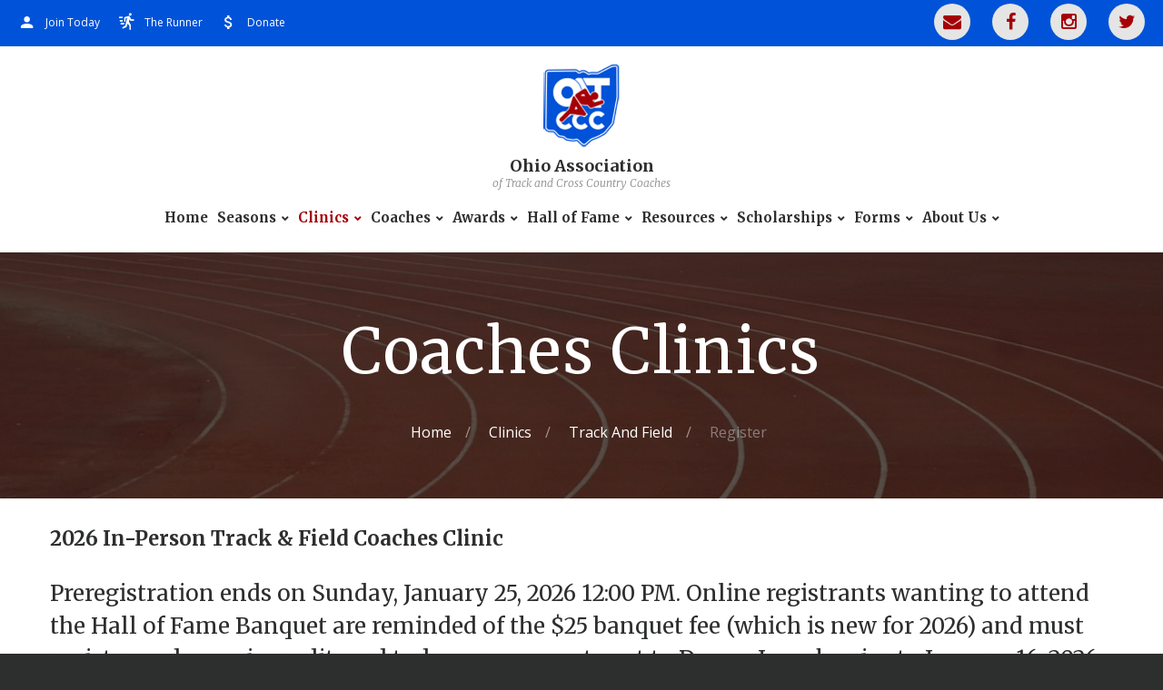

--- FILE ---
content_type: text/html; charset=utf-8
request_url: https://www.oatccc.com/Clinics/Track-And-Field/Register/
body_size: 9425
content:

	<!DOCTYPE html>
	<html class="wide wow-animation scrollTo" lang="en">
	<head><meta charset="utf-8" /><meta name="viewport" content="width=device-width, height=device-height, initial-scale=1.0" /><meta name="format-detection" content="telephone=no" /><meta http-equiv="X-UA-Compatible" content="IE=Edge" />
	<title>Track and Field - Coaches Clinic - Online Registration</title>
	<meta name="description" content="Quickly and easily find information pertaining to the Ohio Association of Track and Cross Country Coaches track and field coaches clinic.">
	<meta name="keywords" content="Ohio, Association, Track, Cross, Country, Coaches, clinic, virtual, online, registration, in-person, register, athlete, membership, list, notes, previous, years, corporate sponsors, events, news, resources, forms, social media, updates, Facebook, twitter, instagram email">

			<meta name="theme-color" content="#0053d8">
			<meta name="msapplication-navbutton-color" content="#0053d8">
			<meta name="mobile-web-app-capable" content="yes">
			<meta name="apple-mobile-web-app-status-bar-style" content="#0053d8">
		
			<meta property="og:type" content="business.business">
			<meta property="og:title" content="Track and Field - Coaches Clinic - Online Registration">
			<meta property="og:url" content="https://www.oatccc.com/Clinics/Track-And-Field/Register/">
			<meta property="og:image" content="https://oatccc.1tatr.com/images/Ohio-Association-of-Track-Cross-Country-Coaches.png">
			<meta property="business:contact_data:street_address" content="Main St.">
			<meta property="business:contact_data:locality" content="Zanesville">
			<meta property="business:contact_data:region" content="Ohio">
			<meta property="business:contact_data:postal_code" content="43701">
			<meta property="business:contact_data:country_name" content="United States">

			<meta name="abstract" content="Quickly and easily find information pertaining to the Ohio Association of Track and Cross Country Coaches track and field coaches clinic.">
			<meta name="robots" content="index, follow">
			<meta name="googlebot" content="index, follow">
			<meta name="revisit-after" content="5 days">
			<meta name="updated" content="daily">
			<meta name="distribution" content="global">
			<meta name="objecttype" content="document">
			<meta name="copyright" content="oatccc.com">
			<meta name="author" content="iTrack llc, Brian Diamond">

			
			<link rel="icon" href="/images/Ohio-Association-of-Track-Cross-Country-Coaches.ico" type="image/x-icon">
			<link rel="shortcut icon" href="/images/Ohio-Association-of-Track-Cross-Country-Coaches.ico" type="image/x-icon">
			<link rel="apple-touch-icon" sizes="114x114" href="/images/Ohio-Association-of-Track-Cross-Country-Coaches-114.png">
			<link rel="apple-touch-icon" sizes="72x72" href="/images/Ohio-Association-of-Track-Cross-Country-Coaches-72.png">
			<link rel="apple-touch-icon" href="/images/Ohio-Association-of-Track-Cross-Country-Coaches-57.png">
			
			<script type="application/ld+json">
				
				{
					"@context": "http://schema.org",
					"@type": "LocalBusiness",
					"url": "https://www.oatccc.com/Clinics/Track-And-Field/Register/",
					"image": [
						"https://oatccc.1tatr.com/images/Ohio-Association-of-Track-Cross-Country-Coaches-4x4.png",
						"https://oatccc.1tatr.com/images/Ohio-Association-of-Track-Cross-Country-Coaches-4x3.png",
						"https://oatccc.1tatr.com/images/Ohio-Association-of-Track-Cross-Country-Coaches-4x225.png"
					],
					"priceRange" : "$",
					"address": {
					"@type": "PostalAddress",
					"addressLocality": "Zanesville",
					"addressRegion": "Ohio",
					"postalCode":"43701",
					"streetAddress": "Main St."
					},
					"description": "Quickly and easily find information pertaining to the Ohio Association of Track and Cross Country Coaches track and field coaches clinic.",
					"name": "Track and Field - Coaches Clinic - Online Registration",
					"telephone": "",
					"faxNumber": "",
					"openingHours": "",
					"geo": {
					"@type": "GeoCoordinates",
					"latitude": "",
					"longitude": ""
					}, 			
					"sameAs" : [ "https://www.facebook.com/OATCCC-THE-RUNNER-717197558446884",
					"https://twitter.com/oatccc",
					"https://www.instagram.com/oatccc/"
					]
				}
			</script>
			
		<link rel="stylesheet" type="text/css" href="//fonts.googleapis.com/css?family=Open+Sans:400,300italic,300,400italic,600,700%7CMerriweather:400,300,300italic,400italic,700,700italic" /><link rel="stylesheet" href="/css/style.css" /><link rel="stylesheet" href="/css/itrack.css" />
	<script>liMenu="clinics";</script>	

		<!-- Global site tag (gtag.js) - Google Analytics -->
		<script async src="https://www.googletagmanager.com/gtag/js?id=G-NKCJQLMRM9"></script>
		<script>
		  window.dataLayer = window.dataLayer || [];
		  function gtag(){dataLayer.push(arguments);}
		  gtag('js', new Date());

		  gtag('config', 'G-NKCJQLMRM9');
		</script>
		<meta name="google-site-verification" content="SK7SHpOMVQWRkZSur8PDRJfnecC_5JjN7iaOQwH4qUo" /><meta name="msvalidate.01" content="CB6FFB364448A74D3D715714C1321F0C" /></head>

	
	<body>

	<div class="page text-center">
      <!-- Page Header-->
      <header class="page-head">
        <!-- RD Navbar Transparent-->
        <div class="rd-navbar-wrap">
          <nav class="rd-navbar rd-navbar-default" data-md-device-layout="rd-navbar-static" data-lg-device-layout="rd-navbar-static" data-xl-device-layout="rd-navbar-static" data-stick-up-offset="210" data-xl-stick-up-offset="85" data-lg-auto-height="true" data-auto-height="false" data-md-layout="rd-navbar-static" data-lg-layout="rd-navbar-static" data-lg-stick-up="true">
            <div class="rd-navbar-inner">
              <!-- RD Navbar Panel-->
              <div class="rd-navbar-panel">
                <!-- RD Navbar Toggle-->
                <button class="rd-navbar-toggle" data-rd-navbar-toggle=".rd-navbar, .rd-navbar-nav-wrap"><span></span></button>
                <div class="panel-title veil-md"><img src="/images/Ohio-Association-of-Track-Cross-Country-Coaches-LG.png" alt="Ohio-Association-of-Track-Cross-Country-Coaches-LG" style="max-height:50px; width:auto;"/></div>
                <!-- RD Navbar Right Side Toggle-->
                <button class="rd-navbar-top-panel-toggle veil-md" data-rd-navbar-toggle=".rd-navbar-top-panel"><span></span></button>
                <div class="rd-navbar-top-panel">
                  <div class="rd-navbar-top-panel-left-part">
                    <ul class="list-unstyled">
                      <li>
                        <div class="unit unit-horizontal unit-middle unit-spacing-xs">
                          <div class="unit-left"><span class="icon mdi mdi-account text-middle"></span></div>
                          <div class="unit-body"><a href="/About-Us/Join/">Join Today</a>
                          </div>
                        </div>
                      </li>										
                      <li>
                        <div class="unit unit-horizontal unit-middle unit-spacing-xs">
                          <div class="unit-left"><span class="icon mdi mdi-run text-middle"></span></div>
                          <div class="unit-body"><a href="/The-Runner/">The Runner</a>
                          </div>
                        </div>
                      </li>
                      <li>
                        <div class="unit unit-horizontal unit-middle unit-spacing-xs">
                          <div class="unit-left"><span class="icon mdi mdi-currency-usd text-middle"></span></div>
                          <div class="unit-body"><a href="/Donate/">Donate</a>
                          </div>
                        </div>
                      </li>											

                    </ul>
                  </div>
                  <div class="rd-navbar-top-panel-right-part">
                    <div class="rd-navbar-top-panel-left-part">
                      <div class="unit unit-horizontal unit-middle unit-spacing-xs">
                        <ul class="list-inline list-inline-xs list-inline-madison">
													<li><a class="icon icon-xxs fa-envelope icon-circle icon-gray-light-filled" href="/Mailing-List/"></a></li>
													<li><a class="icon icon-xxs fa-facebook icon-circle icon-gray-light-filled" href="https://www.facebook.com/OATCCC-THE-RUNNER-717197558446884" target="_blank"></a></li>
													<li><a class="icon icon-xxs fa-instagram icon-circle icon-gray-light-filled" href="https://www.instagram.com/oatccc/" target="_blank"></a></li>
													<li><a class="icon icon-xxs fa-twitter icon-circle icon-gray-light-filled" href="https://twitter.com/oatccc" target="_blank"></a></li>
													
												</ul>
                      </div>
                    </div>
                  </div>
                </div>
              </div>
              <div class="rd-navbar-menu-wrap clearfix">
                <!--Navbar Brand-->
                <div class="rd-navbar-brand"><a class="reveal-inline-block" href="/">
                    <div class="unit unit-xs-middle unit-xl unit-xl-horizontal unit-spacing-xxs">
                      <div class="unit-left"><img src='/images/Ohio-Association-of-Track-Cross-Country-Coaches-LG.png' alt='Ohio-Association-of-Track-Cross-Country-Coaches'/>
                      </div>
                      <div class="unit-body text-xl-left">
                        <div class="rd-navbar-brand-title">Ohio Association</div>
                        <div class="rd-navbar-brand-slogan">of Track and Cross Country Coaches</div>
                      </div>
                    </div></a></div>

										
										<div class="rd-navbar-nav-wrap">
											<div class="rd-navbar-mobile-scroll">
												<ul class="rd-navbar-nav">
													<li class="js-menu-home"><a href="/">Home</a></li>

													<li class="js-menu-compete"><a href="javascript:void(0);">Seasons</a>
													
														<div class="rd-navbar-megamenu">
															<div class="row section-relative">
																<ul class="col-md-4">
																	<li>
																		<h6><a href="javascript:void(0);">Cross Country</a></h6>
																		<ul class="list-unstyled offset-lg-top-20" style="min-width:350px;">
																			<li><a href="/Cross-Country/Mideast-Meet/">Mideast Meet</a></li>
																			<li><a href="/Academic-All-Ohio/">Academic All Ohio</a></li>
																			<li><a href="/Cross-Country/Coaches-Poll/">Coaches’ Poll</a></li>
																			<li><a href="/Media/CC-Academic-All-Ohio-Form-2020.pdf" target="_blank">Cross Country Academic All-Ohio Form</a></li>
																		</ul>
																	</li>
																</ul>
																<ul class="col-md-4">
																	<li>
																		<h6><a href="javascript:void(0);">Indoor Track & Field</a></h6>
																		<ul class="list-unstyled offset-lg-top-20" style="min-width:350px;">
																			<li><a href="/Indoor-Track-Field/High-School-State-Meet/">High School State Meet</a></li>
																			<li><a href="/Indoor-Track-Field/Middle-School-State-Meet/">Middle School State Meet</a></li>
																			
																		</ul>
																	</li>
																</ul>
																<ul class="col-md-4">
																	<li>
																		<h6><a href="javascript:void(0);">Outdoor Track & Field</a></h6>
																		<ul class="list-unstyled offset-lg-top-20" style="min-width:350px;">
																			
																			<li><a href="/Academic-All-Ohio/">Academic All Ohio</a></li>
																			<li><a href="/Media/TAF-Academic-All-Ohio-Form-2020.pdf" target="_blank">Track and Field Academic All-Ohio Form</a></li>
																			<li><a href="https://docs.google.com/spreadsheets/d/1YoNCXwuwOhmNND0aDcaaYaNnkrBLjvD3KFxVtVCmtlU/edit?usp=sharing" target="_blank">Guide to Track & Field Tournament</a></li>
																		</ul>
																	</li>
																</ul>
															</div>
														</div>
													</li>

						
																	
													<li class="js-menu-clinics">
														<a href="javascript:void(0);">Clinics</a>
														<ul class="rd-navbar-dropdown" style="min-width:350px;">
															<li><a href="/Clinics/Cross-Country/">Cross Country Clinic</a></li>
															<li><a href="/Clinics/Track-And-Field/">Track & Field Clinic</a></li>
															<li><a href="/Clinics/Track-And-Field/Vendors/">Track & Field Vendor Contract Form</a></li>
															
														</ul>
													</li>

													<li class="js-menu-coaches">
														<a href="javascript:void(0);">Coaches</a>
														<ul class="rd-navbar-dropdown" style="min-width:350px;">
															<li><a href="/Coaches/Membership/">Our Membership</a></li>
															<li><a href="/About-Us/Join/">Join</a></li>									
															<li><a href="/Coaches/Grants/Elementary-School-Grant/">Grants</a></li>
															<li><a href="/Mailing-List/">For Coaches, By Coaches</a></li>
															<li><a href="/Tributes/">Tributes</a></li>
															
														</ul>
													</li>
													
													<li class="js-menu-awards">
														<a href="javascript:void(0);">Awards</a>
														<ul class="rd-navbar-dropdown" style="min-width:350px;">
															<li><a href="/Awards/Ed-Barker-Award/">Ed Barker Award Recipients</a></li>
															<li><a href="/Awards/Fred-Dafler-Award/">Fred Dafler Award</a></li>
															<li><a href="/Awards/SEI-Awards/">SEI Awards</a></li>
															<li><a href="/Awards/Coaches-Of-The-Year/">Coaches Of The Year</a></li>
															<li><a href="/Awards/Middle-School-State-Award/">Middle School State Award</a></li>
															<li><a href="/Awards/Coaching-Longevity-Form/" target="_self">Coaching Longevity Form</a></li>
															<li><a href="javascript:LinkToForm('3');">Fred Dafler Career State COY Form</a></li>
															<li><a href="/Scholarships/Marvin-Crosten-Scholarship/">Marv Crosten Scholarship</a></li>
															<li><a href="javascript:LinkToForm('4');">OHSAA SEI Award Form</a></li>
														</ul>
													</li>

													<li class="js-menu-hof">
														<a href="/HOF/">Hall of Fame</a>
														<ul class="rd-navbar-dropdown" style="min-width:350px;">
															<li><a href="/HOF/">HOF Recipients</a></li>
															<li><a href="javascript:LinkToForm('6');">Hall Of Fame Nomination Form - Athlete</a></li>
															<li><a href="javascript:LinkToForm('7');">Hall of Fame Nomination Form - Coach</a></li>
													 </ul>
													</li>

													<li class="js-menu-resources">
														<a href="/Resources/">Resources</a>
														<ul class="rd-navbar-dropdown" style="min-width:475px;">
															
																<li><a href="https://docs.google.com/forms/d/e/1FAIpQLSeFlbMb1AXEYgH4GrQZavgVaHQ0BG7d1oO3lviZvT_9slJpEA/viewform" target="_blank">AHS Track & Field Camp Registration</a></li>
															
																<li><a href="http://gamespeedpa.com/" target="_blank">GSPA Hurdle Camp</a></li>
															
																<li><a href="http://tuscazoar.org/wp-content/uploads/2023/08/XC-Coach-Flyer-2023.pdf" target="_blank">Camp Tuscazoar</a></li>
															
																<li><a href="https://www.bishopstrackandfieldcamp.com/index.cfm" target="_blank">OWU T&F Clinics</a></li>
															
																<li><a href="https://athletesinaction.org/camps/sprint-hurdle-clinic/" target="_blank">Sprint and Hurdle Clinic</a></li>
															
																<li><a href="https://www.indianatechsportscamps.com/" target="_blank">Indiana Tech Track & Field Camp</a></li>
															
																<li><a href="https://oh.milesplit.com/meets/509094-chieftain-center-throws-camp-2023#.Y4Ih5nbMJD8" target="_blank">Chieftain Center Throws Camp</a></li>
															
																<li><a href="https://lutheranwestlonghorns.com/2023/04/23/3089/" target="_blank">Lutheran West Summer Meet Series</a></li>
															
																<li><a href="/Coaches/Grants/Elementary-School-Grant/" target="_self">Elementary School Grant Application</a></li>
															
																<li><a href="https://oh.milesplit.com/" target="_blank">Ohio MileSplit</a></li>
															
																<li><a href="/Media/OATCCC-Ohio-Recruiting-Guide.pdf" target="_blank">Ohio Recruiting Guide</a></li>
															
																<li><a href="https://www.flotrack.org/" target="_blank">FLOTRACK</a></li>
															
																<li><a href="http://www.finishtiming.com/" target="_blank">FinishTiming</a></li>
															
																<li><a href="https://www.usatf.org/" target="_blank">USATF</a></li>
															
																<li><a href="http://www.runohio.com/" target="_blank">Run Ohio</a></li>
															
																<li><a href="http://www.ustfccca.org/" target="_blank">U.S. Track & Field And Cross Country Coaches Association</a></li>
															
																<li><a href="https://nfhslearn.com/" target="_blank">NFHS Learning Center</a></li>
															
																<li><a href="https://www.nfhs.org/coachingtoday" target="_blank">NFHS Coaching Today</a></li>
															
																<li><a href="https://www.nfhs.org/" target="_blank">National Federation Of State High School Associations</a></li>
															
																<li><a href="https://www.ohsaa.org/sports/cc/default.asp" target="_blank">OHSAA Cross Country</a></li>
															
																<li><a href="https://www.ohsaa.org/sports/tf/default.asp" target="_blank">OHSAA Track & Field</a></li>
															
																<li><a href="https://sites.google.com/site/usatfohioyouth/" target="_blank">Ohio USATF Youth Track and Field Pages</a></li>
															
																<li><a href="https://www.teamusa.org/" target="_blank">Team USA</a></li>
															
																<li><a href="https://coachesinsider.com/topic/track-x-country/" target="_blank">Coach's Insider - X-Country</a></li>
															
														</ul>
													</li>

													<li class="js-menu-scholarships">
														<a href="javascript:void(0);">Scholarships</a>
														<ul class="rd-navbar-dropdown" style="min-width:450px;">
															
															<li><a href="/Scholarships/Marvin-Crosten-Scholarship/">Marv Crosten Scholarship</a></li>								 
															
															<li><a href="/Scholarships/Dale-Gabor-Scholarship/">Dale Gabor Seated Athlete Scholarship</a></li>								 
														</ul>
													</li>

													<li class="js-menu-forms">
														<a href="/Forms/">Forms</a>
														<ul class="rd-navbar-dropdown" style="min-width:450px;">
															<li><a href="/Scholarships/Dale-Gabor-Scholarship/" target="_self">Dale Garbor Seated Athlete Scholarship Application</a></li>
															<li><a href="javascript:LinkToForm('15');">Track & Field VENDOR Contract Form</a></li>
															<li><a href="/Awards/Coaching-Longevity-Form/" target="_self">Coaching Longevity Form</a></li>
															<li><a href="/Media/CC-Academic-All-Ohio-Form-2020.pdf" target="_blank">Cross Country Academic All-Ohio Form</a></li>
															<li><a href="javascript:LinkToForm('11');">Elementary School Grant Application Form</a></li>
															<li><a href="javascript:LinkToForm('3');">Fred Dafler Career State COY Form</a></li>
															<li><a href="javascript:LinkToForm('6');">Hall Of Fame Nomination Form - Athlete</a></li>
															<li><a href="javascript:LinkToForm('7');">Hall of Fame Nomination Form - Coach</a></li>
															<li><a href="javascript:LinkToForm('5');">Marv Crosten Scholarship Form - Student Application</a></li>
															<li><a href="javascript:LinkToForm('18');">Marv Crosten Scholarship Form - Coach / Guidance Counselor Appraisal</a></li>
															<li><a href="javascript:LinkToForm('19');">Marv Crosten Scholarship Form - Principal / School Administrator Appraisal</a></li>
															<li><a href="javascript:LinkToForm('1');">OATCCC Membership Form</a></li>
															<li><a href="javascript:LinkToForm('4');">OHSAA SEI Award Form</a></li>
															<li><a href="/Media/TAF-Academic-All-Ohio-Form-2020.pdf" target="_blank">Track and Field Academic All-Ohio Form</a></li>
															<li><a href="javascript:LinkToForm('13');">Dale Gabor Distinguished Service Award Form</a></li>
															<li><a href="javascript:LinkToForm('2');">OATCCC District Coach of the Year Form</a></li>
															
														</ul>								
													</li>
						
													<li class="js-menu-about">
														<a href="/About-Us/">About Us</a>
														<ul class="rd-navbar-dropdown" style="min-width:350px;">  
															<li><a href="/About-Us/">History</a></li>
															<li><a href="/Contact-Us/">Contact Info</a></li>
															<li><a href="/About-Us/Join/">Join</a></li>
															<li><a href="/About-Us/Sponsors/">Our Sponsors</a></li>
															<li><a href="/About-Us/Sponsors/Lend-Your-Support/">Lend Your Support</a></li>
														</ul>
													</li>
												</ul>
											</div>
										</div>
													
                
              </div>
            </div>
          </nav>
        </div>
      </header>
      <!-- Page Content-->
      <main class="page-content">
		
		
	<section class="breadcrumb-classic context-dark" style="background-image:linear-gradient(rgba(0, 0, 0, 0.6),rgba(0, 0, 0, 0.6)),url(/images/OATCCC-BC-2.jpg); background-size:cover; background-position:center center;"><div class="shell section-30 section-sm-top-70 section-sm-bottom-60"><h1 class="">Coaches Clinics</h1><div class="offset-sm-top-35"><ul class="list-inline list-inline-lg list-inline-dashed p"><li><a href="/">Home</a></li><li style="display:inline-block;"><a href="/Clinics/">Clinics</a></li><li style="display:inline-block;"><a href="/Clinics/Track-And-Field/">Track And Field</a></li><li style="display:inline-block;" class="active">Register</li></ul></div></div></section>
	<section class="section-30">
		<div class="shell">
			<div class="range range-xs-center">
				<div class="cell-xs-12 cell-lg-12 text-left">
					<h2 class="text-bold">2026 In-Person Track & Field Coaches Clinic</h2>
					
						<h4>Preregistration ends on Sunday, January 25, 2026 12:00 PM. Online registrants wanting to attend the Hall of Fame Banquet are reminded of the $25 banquet fee (which is new for 2026) and must register and pay via credit card today or payment sent to Donna Joseph prior to January 16, 2026.
						<br /><br />If you are not sure about your registration status you can check it by clicking the link below.
						<br />
						</h4>
						<div class="group">
							<a class="btn btn-primary group-item btn-sm offset-top-5" href="/Coaches/Membership/">Check Your Registration</a>
							<a class="btn btn-primary group-item btn-sm offset-top-5" href="javascript:ScrollSmooth('.js-register',50);">Register</a><br /><br />
						</div>
						
						<span class="js-register"></span>
						<br /><div class="COGNITO-1024"></div><br /><br /><br />
						<div class="group group-xl text-center">
							<a class="btn btn-primary" href="/Media/Track-And-Field-Clinic-Registration.pdf" target="_blank">Download Form</a>
						</div>
					
				</div>
			</div>
		</div>
	</section>  

		
			<section class="bg-igray" style="padding:20px;">
				<h4>A Special Thank You To Our Corporate Sponsors</h4>
				<div class="owl-carousel" data-items="1" data-xs-items="1" data-sm-items="3" data-xl-items="4" data-nav="false" data-dots="false" data-mouse-drag="true" data-stage-padding="0" data-autoplay="true" data-loop="true">
					
						<a class="thumbnail-default" href="https://www.everythingtrackandfield.com/" target="_blank">
						<img src="/Portal/Admin/Sponsors/Images/OATCCC-MF-Athletic-Logo.jpg" alt="MF Athletic Supports OATCCC" style="padding:10px;" /><span class="icon fa-link" style="font-size:1.5em; line-height:1.5em;"><br />Visit MF Athletic</span>
						</a>
					
						<a class="thumbnail-default" href="https://asics.com/" target="_blank">
						<img src="/Portal/Admin/Sponsors/Images/OATCC-Asics-Logo.jpg" alt="Asics Supports OATCCC" style="padding:10px;" /><span class="icon fa-link" style="font-size:1.5em; line-height:1.5em;"><br />Visit Asics</span>
						</a>
					
						<a class="thumbnail-default" href="https://oh.milesplit.com/" target="_blank">
						<img src="/Portal/Admin/Sponsors/Images/OATCCC-OH-MileSplit.png" alt="MileSplit OH Supports OATCCC" style="padding:10px;" /><span class="icon fa-link" style="font-size:1.5em; line-height:1.5em;"><br />Visit MileSplit OH</span>
						</a>
					
						<a class="thumbnail-default" href="https://1stplacespiritwear.com/" target="_blank">
						<img src="/Portal/Admin/Sponsors/Images/1st-place-spiritwear.jpg" alt="1st Place Spiritwear Supports OATCCC" style="padding:10px;" /><span class="icon fa-link" style="font-size:1.5em; line-height:1.5em;"><br />Visit 1st Place Spiritwear</span>
						</a>
					
						<a class="thumbnail-default" href="http://championteamwear.com/" target="_blank">
						<img src="/Portal/Admin/Sponsors/Images/OATCCC-Champion-Teamwear-Logo.jpg" alt="Champion Teamwear Supports OATCCC" style="padding:10px;" /><span class="icon fa-link" style="font-size:1.5em; line-height:1.5em;"><br />Visit Champion Teamwear</span>
						</a>
					
						<a class="thumbnail-default" href="https://snapraise.com/" target="_blank">
						<img src="/Portal/Admin/Sponsors/Images/Snap-Mobile.jpg" alt="Snap Mobile Supports OATCCC" style="padding:10px;" /><span class="icon fa-link" style="font-size:1.5em; line-height:1.5em;"><br />Visit Snap Mobile</span>
						</a>
					
				</div>				
			</section>
		
	  </main>
	  <footer class="page-footer">
          <div class="shell-wide">
            <div class="hr bg-gray-light"></div>
          </div>
          <div class="shell section-60">
            <div class="range range-lg-justify range-xs-center">
              <div class="cell-md-3 cell-lg-4">
                <!--Footer brand-->
									<a class="reveal-inline-block" href="/"><img style="max-width:75px;" src="/images/Ohio-Association-of-Track-Cross-Country-Coaches-LG.png" alt="Ohio-Association-of-Track-Cross-Country-Coaches-LG"/>
                  <div>
                    <h6 class="barnd-name text-bold offset-top-25">Ohio Association</h6>
                  </div>
                  <div>
                    <p class="brand-slogan text-gray text-italic font-accent">of Track and Cross Country Coaches</p>
                  </div></a>
              </div>
              <div class="cell-xs-10 cell-md-5 cell-lg-4 text-lg-left offset-top-50 offset-md-top-0">
                <h6 class="text-bold">Join OATCCC</h6>
                <div class="text-subline"></div>
                <div class="offset-top-30">
                  <ul class="list-unstyled contact-info list">
										
                    <li class="offset-top-15">
                      <div class="unit unit-horizontal unit-middle unit-spacing-xs">
                        <div class="unit-left"><span class="icon mdi mdi-account text-middle icon-xs text-madison"></span></div>
                        <div class="unit-body"><a href="/About-Us/Join/">Join</a></div>
                      </div>
                    </li>
                    <li class="offset-top-15">
                      <div class="unit unit-horizontal unit-middle unit-spacing-xs">
                        <div class="unit-left"><span class="icon mdi mdi-email-open text-middle icon-xs text-madison"></span></div>
                        <div class="unit-body"><a href="/Contact-Us/">Send Us A Message</a></div>
                      </div>
                    </li>
                  </ul>
                </div>
              </div>
              <div class="cell-xs-10 cell-md-8 cell-lg-4 text-lg-left offset-top-50 offset-lg-top-0">
                <h6 class="text-bold">Follow Us</h6>
                <div class="text-subline"></div>
									<div class="offset-top-15 text-left">
										<ul class="list-inline list-inline-xs list-inline-madison">
											<li><a class="icon icon-xxs fa-envelope icon-circle icon-gray-light-filled" href="/Mailing-List/"></a></li>
											<li><a class="icon icon-xxs fa-facebook icon-circle icon-gray-light-filled" href="" target="_blank"></a></li>
											<li><a class="icon icon-xxs fa-twitter icon-circle icon-gray-light-filled" href="https://twitter.com/oatccc" target="_blank"></a></li>
											<li><a class="icon icon-xxs fa-instagram icon-circle icon-gray-light-filled" href="https://www.instagram.com/oatccc/" target="_blank"></a></li>									
										</ul>
									</div>
								
              </div>
            </div>
          </div>
          <div class="bg-madison context-dark">
            <div class="shell text-md-left section-5">
              <p>&copy; <span id="copyright-year"></span> All Rights Reserved<span> |</span> 
							<a class="link-gray-light" href="/Privacy-Policy/">Privacy Policy</a><span> |</span>
							<a class="link-gray-light" href="/Website-Accessibility-Statement/">Website Accessibility Statement</a><span> |</span>
							<a class="link-gray-light" href="/Site-Map/">Site Map</a><span> |</span>
							<a class="link-gray-light" href="http://www.itrackllc.com" target="_blank"><img style="height:20px; margin-top:-3px;" src="/images/iTrack-Website-Design-Website-Hosting-Website-Maintenance-Social-Media-Marketing.png" alt="Site designed, hosted &amp; maintained by iTrack, llc. Zanesville, Ohio"></a> <a class="link-gray-light" href="http://www.itrackllc.com" target="_blank">Site developed &amp; maintained by iTrack, llc.</a>
							</p>
            </div>
          </div>
        </footer>
    </div>
    <!-- Global Mailform Output-->
    <div class="snackbars" id="form-output-global"></div>
    <!-- PhotoSwipe Gallery-->
    <div class="pswp" tabindex="-1" role="dialog" aria-hidden="true">
      <div class="pswp__bg"></div>
      <div class="pswp__scroll-wrap">
        <div class="pswp__container">
          <div class="pswp__item"></div>
          <div class="pswp__item"></div>
          <div class="pswp__item"></div>
        </div>
        <div class="pswp__ui pswp__ui--hidden">
          <div class="pswp__top-bar">
            <div class="pswp__counter"></div>
            <button class="pswp__button pswp__button--close" title="Close (Esc)"></button>
            <button class="pswp__button pswp__button--share" title="Share"></button>
            <button class="pswp__button pswp__button--fs" title="Toggle fullscreen"></button>
            <button class="pswp__button pswp__button--zoom" title="Zoom in/out"></button>
            <div class="pswp__preloader">
              <div class="pswp__preloader__icn">
                <div class="pswp__preloader__cut">
                  <div class="pswp__preloader__donut"></div>
                </div>
              </div>
            </div>
          </div>
          <div class="pswp__share-modal pswp__share-modal--hidden pswp__single-tap">
            <div class="pswp__share-tooltip"></div>
          </div>
          <button class="pswp__button pswp__button--arrow--left" title="Previous (arrow left)"></button>
          <button class="pswp__button pswp__button--arrow--right" title="Next (arrow right)"></button>
          <div class="pswp__caption">
            <div class="pswp__caption__center"></div>
          </div>
        </div>
      </div>
    </div>
    <!-- Java script-->
    <script src="/js/core.min.js"></script>
    <script src="/js/script.js"></script>
		<script src="/js/itracklib.js"></script>
<script src="https://www.itrackwebhosting.com/js/cognito.js"></script>	
		<script>
			function LinkToForm(idForms) {
				var form = $('<form action="/Forms/Submit-Form/" method="post">' +
					'<input type="hidden" name="idforms" value="' + idForms +  '"/>' +
					'</form>');
				$('body').append(form);
				form.submit();		
			}		
		</script>
	
	<script>
		
			WriteCognito("1024","/css/cognito.css",{"ClinicPrice":100.00,"EnableHOFReg":'0'},"auto");
		
	</script>
	
<script src="https://www.itrackwebhosting.com/js/itrackupdates.js"></script>		
	</body>
</html>

--- FILE ---
content_type: text/html; charset=utf-8
request_url: https://www.cognitoforms.com/f/2VLXx_mfd0GTj7EQJaVweg/1024
body_size: 312
content:
 

<!DOCTYPE html>
<html lang="en" class="cog-iframe-embed" id="cognito">
<head>
	<meta charset="utf-8" />
	<meta http-equiv="X-UA-Compatible" content="IE=edge">
	<title>OATCCC - Annual Track &amp; Field Clinic</title>
	<meta name="viewport" content="width=device-width, initial-scale=1.0, maximum-scale=1.0">


		<meta name="robots" content="noindex, nofollow">

</head>
<body>
	<script src="/Scripts/testing/AutotestDetect.js"></script>
	<script data-form="1024"
			  data-key="2VLXx_mfd0GTj7EQJaVweg"
			  data-context="iframe"
			  src="/f/seamless.js?cachehash=1e718b5cb577ad1e6e8e14ff24c3c801">
	</script>
	<div class="cog-loader">
		<div class="cog-loader__cog"></div>
	</div>
</body>
</html>


--- FILE ---
content_type: text/css
request_url: https://www.oatccc.com/css/cognito.css?_=1769817885332
body_size: 827
content:
/*!! SET COGNITO FORMS TO STANDARD !!*/
:root .cog-cognito{
/*!! CUSTOM SETTINGS !!*/
--font-family: Monserat, Arial, sans-serif;
--font-size: calc(11px + (13 - 11) * ((100vw - 300px) / (1600 - 300)));
--button-primary__background-color: #a60007;
--button-primary__border-color: #a60007;
--highlight: #a60007;
--button-primary__background-hover-color: #094eb6;
--button-primary__color: #ffffff;
--button-primary__hover-color: #ffffff;
--border-radius: 3px;
--button-primary__border-radius: var(--border-radius);
--highlight-reverse: var(--button-primary__color);
--input__background-color: #f3f3f9;
--input__border-color: #000000;
--input__color: #000000;
--input__border-radius: var(--border-radius);
--input__padding-h: 12px;
--input__padding-v: 10px;
/*!! COGNITO DEFAULTS FROM HERE DOWN !!*/
--background-hsl: 0, 0%, 75%;
--border-width: 1px;
--color: #000000;
--font-weight: normal;
--gutter: 25px;
--icon-weight: 0.9;
--line-height: 1.4;
--negative: hsl(2, 70%, 47%);
--negative-reverse: white;
--primary: #000000;
--primary-reverse: #fffff;
--small-text: 0.85em;
--speed: 1s;
--a__font-weight: normal;
--checkbox__border-radius: calc(var(--input__border-radius) * 0.2);
--checkable__scale: 1;
--checkable-checked__scale: 1.1;
--button-primary__border-width: var(--border-width);
--button-primary__font-family: var(--font-family);
--button-primary__font-size: 1.23em;
--button-primary__font-weight: normal;
--button-secondary__background-color: #fff;
--button-secondary__border-color: #000000;
--button-secondary__border-radius: calc(var(--border-radius) + 3px);
--button-secondary__border-width: var(--border-width);
--button-secondary__color: #000000;
--button-secondary__font-family: var(--font-family);
--button-secondary__font-size: 1.23em;
--button-secondary__font-weight: normal;
--form__background-color: rgba(0, 0, 0, 0);
--form__margins: 2px;
--form__margins--responsive: 2px;
--form__opacity: 1;
--form__width: 2000px;
--h2__font-size: calc(1.54em);
--header__font-family: var(--font-family);
--header__font-size: 1.85em;
--header__font-weight: bold;
--heading__font-family: var(--font-family);
--heading__font-weight: bold;
--input__border-style: solid;
--input__border-width: var(--border-width);
--input__box-shadow: none;
--input-focus__box-shadow: 0 0 1px 2px var(--input__background-color);
--label__font-family: var(--font-family);
--label__font-size: 1.08em;
--label__font-weight: bold;
--page__background-color: rgba(0, 0, 0, 0);
--page__background-image: none;
--page__background-size: cover;
--page__margins: 40px auto auto;
--placeholder__color: #cccccc;
--toggle__border-radius: var(--input__border-radius);
}
/*!! CUSTOM CSS !!*/
.cog-button--primary:hover {background-color:var(--button-primary__background-hover-color)!important;color:var(--button-primary__hover-color)!important;}

--- FILE ---
content_type: application/javascript
request_url: https://static.cognitoforms.com/form/modern/33.43ae786c5773476a2f47.js
body_size: 4538
content:
(window.cfWebpackJsonp=window.cfWebpackJsonp||[]).push([[33],{583:function(t,e,r){(e=r(89)(!1)).push([t.i,'html .cog-square-payment .cog-input__placeholder,html .cog-square-payment .sq-card-component,:root:root:root:root:root .cog-square-payment .cog-input__placeholder,:root:root:root:root:root .cog-square-payment .sq-card-component{background:var(--input__background-color);border-width:var(--input__border-width-top, var(--input__border-width)) var(--input__border-width-right, var(--input__border-width)) var(--input__border-width-bottom, var(--input__border-width)) var(--input__border-width-left, var(--input__border-width));border-style:var(--input__border-style);border-color:var(--input__border-color);border-radius:var(--input__border-radius);box-shadow:var(--input__box-shadow)}html .cog-square-payment .sq-card-iframe-container[style*="height: 97px"] .sq-card-component,:root:root:root:root:root .cog-square-payment .sq-card-iframe-container[style*="height: 97px"] .sq-card-component{border-bottom-width:var(--input__border-width-top, var(--input__border-width))}html .cog-square-payment .cog-square-card .cog-input__placeholder,:root:root:root:root:root .cog-square-payment .cog-square-card .cog-input__placeholder{height:97px}html .cog-square-payment .sq-card-message,:root:root:root:root:root .cog-square-payment .sq-card-message{display:none}html .cog-square-payment .sq-focus .sq-card-component,:root:root:root:root:root .cog-square-payment .sq-focus .sq-card-component{border-color:var(--highlight);box-shadow:var(--input-focus__box-shadow);transition:border-color .3s,box-shadow .3s}html .cog-square-payment .sq-focus.sq-error .sq-card-component,:root:root:root:root:root .cog-square-payment .sq-focus.sq-error .sq-card-component{border-color:var(--negative)}',""]),t.exports=e},644:function(t,e,r){"use strict";r.r(e);var i=function(){var t=this,e=t._self._c;return e("div",{staticClass:"cog-square-payment"},[e("c-square-card",{ref:"card",attrs:{"application-id":t.apiKey,locale:t.$culture.name,"input-styles":t.inputStyles,"save-card":t.saveCard,"location-id":t.locationId,"location-currency-code":t.locationCurrencyCode,"payment-sdk-url":t.paymentSdkUrl,"suppress-buyer-verification":t.suppressBuyerVerification},on:{ready:function(e){return t.$emit("ready")},cardEvent:t.handleCardEvent,"authentication-complete":t.authenticationComplete}},[e("div",{ref:"cardContainer",staticClass:"cog-square-card cog-payment__frame",attrs:{id:"card-container"}},[e("div",{staticClass:"cog-input__placeholder",on:{click:function(e){return t.$refs.card.initializeForm()}}})])])],1)};i._withStripped=!0;var o=r(5),s=r.n(o),n=r(19),a=r(420),l=r(12),u=r(64),c=r(95),d=r(424);const h=["andale mono","arial","arial black","arial narrow","arial rounded mt bold","avant garde","baskerville","big caslon","bodoni mt","book antiqua","brush script mt","calibri","calisto mt","cambria","candara","century gothic","charcoal","comic sans ms","consolas","copperplate","copperplate gothic light","courier","courier new","cursive","didot","fantasy","franklin gothic medium","futura","garamond","geneva","georgia","gill sans","goudy old style","helvetica","helvetica neue","hoefler text","impact","lucida bright","lucida console","lucida grande","lucida sans unicode","lucida sans typewriter","monaco","monospace","optima","palatino","palatino linotype","papyrus","perpetua","rockwell","rockwell extra bold","sans-serif","segoe ui","serif","square market","square sans text","tahoma","times","times new roman","trebuchet ms","verdana"],p={Limelight:"Impact",Lora:"Georgia",Montserrat:"Verdana",Ubuntu:"Trebuchet MS"};class m{constructor(t){this.style=void 0;const e={};e[".input-container"]=this.getContainerStyles(t),e[".input-container.is-error"]=this.getContainerErrorStyles(t),e[".input-container.is-focus"]=this.getContainerFocusStyles(t),e.input=this.getInputStyles(t),e["input.is-error"]=this.getInputErrorStyles(t),e["input::placeholder"]=this.getPlaceholderStyles(t),this.style=e}getContainerStyles(t){const e={borderColor:"rgba(0,0,0,.15)",borderWidth:"0"};return e}getContainerErrorStyles(t){const e={borderColor:"transparent"};return e}getContainerFocusStyles(t){const e={borderColor:"transparent"};return e}getInputStyles(t){const e={};return e.color=t.color||"#000",e.fontFamily=this.getFontFamily(t),e.backgroundColor="transparent",e.fontWeight=t.fontWeight||"normal",e.fontSize=t.fontSize||"14px",e}getFontFamily(t){let e="Arial";const r=t.fontFamily||"Arial";if(h.indexOf(r.toLowerCase())<0){e="Arial";let t=-1;h.forEach(i=>{const o=r.toLowerCase().indexOf(i.toLowerCase());o>=0&&(t<0||o<t||o===t&&e.length<i.length)&&(e=i,t=o)}),Object.keys(p).forEach((function(i){const o=r.toLowerCase().indexOf(i.toLowerCase());o>=0&&(t<0||o<t||t===o&&e.length<p[i].length)&&(e=p[i],t=o)})),t<0&&console.warn("Font '".concat(r,"' is not supported."))}else e=r;return e}getInputErrorStyles(t){const e={};return e.color=t.color,e}getPlaceholderStyles(t){const e={};return e.color=t.placeholderColor||"#CCCCCC",e}}var y,b,g,f,v,C,S,w,q,P,k,O,_,R,z,E,F,j,A,V=r(402);function $(t,e,r,i){r&&Object.defineProperty(t,e,{enumerable:r.enumerable,configurable:r.configurable,writable:r.writable,value:r.initializer?r.initializer.call(i):void 0})}function x(t,e,r,i,o){var s={};return Object.keys(i).forEach((function(t){s[t]=i[t]})),s.enumerable=!!s.enumerable,s.configurable=!!s.configurable,("value"in s||s.initializer)&&(s.writable=!0),s=r.slice().reverse().reduce((function(r,i){return i(t,e,r)||r}),s),o&&void 0!==s.initializer&&(s.value=s.initializer?s.initializer.call(o):void 0,s.initializer=void 0),void 0===s.initializer?(Object.defineProperty(t,e,s),null):s}function T(t){return t.hasOwnProperty("type")}let L=null,B=null;async function I(t){let e=arguments.length>1&&void 0!==arguments[1]?arguments[1]:null;return L||(B||(B=Object(a.a)(t,"Square",e).then(t=>(L=t,B=null,L)).catch(t=>{throw B=null,t})),B)}class N{constructor(t){this.errors=void 0,this.status=void 0,this.token=void 0,this.details=void 0,this.errors=t.errors,this.status=t.status,this.token=t.token,this.details=t.details}hasErrors(){return this.errors&&this.errors.length>0}}class U{constructor(t,e){this.error=void 0,this.result=void 0,this.error=t,this.result=e}hasError(){return null!=this.error}}let D=(y=Object(n.c)({type:String,required:!0}),b=Object(n.c)({type:Object,default:()=>{}}),g=Object(n.b)(),f=Object(n.c)({type:String,default:()=>{}}),v=Object(n.c)({type:String,default:()=>{}}),C=Object(n.c)({type:String,default:()=>{}}),S=Object(n.c)({type:String,default:null}),w=Object(n.c)({type:Boolean,default:!1}),q=Object(n.e)("inputStyles"),Object(n.a)((k=class extends s.a{constructor(){super(...arguments),$(this,"applicationId",O,this),$(this,"inputStyles",_,this),$(this,"log",R,this),$(this,"locationId",z,this),$(this,"locationCurrencyCode",E,this),$(this,"paymentSdkUrl",F,this),$(this,"locale",j,this),$(this,"suppressBuyerVerification",A,this),this.elementStatus=void 0,this.initializeFormPromise=null,this.card=null,this.submissionPromise=null,this.submissionResult=null,this.authenticationResult=null,this.paymentsApi=null}mounted(){setTimeout(()=>{I(this.paymentSdkUrl).catch(t=>{throw this.log.warn("Pre-loading the Square SDK failed."),t})},100),this.initializeForm()}onInputStylesChanged(t,e){this.card&&JSON.stringify(t)!==JSON.stringify(e)&&(this.card=null,this.initializeForm())}render(t){let e;return e=this.$scopedSlots&&this.$scopedSlots.default?this.$scopedSlots.default({}):[t("div",{attrs:{id:"card-container"}})],t("div",{},e)}async getSquarePaymentSdk(){let t=arguments.length>0&&void 0!==arguments[0]?arguments[0]:null;try{const e=await I(this.paymentSdkUrl,t||this.$el);if(!e)throw new Error("Failed to load Square Payment SDK.");return e}catch(t){throw this.log.warn("Failed to load the Square SDK when initializing the form"),t}}async initializeForm(){let t=arguments.length>0&&void 0!==arguments[0]?arguments[0]:null;if(this.card)return this.card;if(this.initializeFormPromise)return this.initializeFormPromise;const e=new Promise((e,r)=>{this.getSquarePaymentSdk(t).then(async t=>{const r=t.payments(this.applicationId,this.locationId);if(this.locale){const t=await r.setLocale(this.locale);t.newLocale===t.previousLocale&&t.newLocale!==this.locale&&this.log.warn(t.message||"Unable to set locale for payment form.")}Object(u.preventVueObservability)(r),this.paymentsApi=r;const i=this.$el.firstChild;i.innerHTML="";const o=this.inputStyles.useFormTheme?new m(this.inputStyles):{style:{input:{color:Object(V.getCssVarValue)("--text-primary"),fontFamily:"Arial",backgroundColor:Object(V.getCssVarValue)("--bg-input"),fontSize:"14px"},"input.is-error":{color:Object(V.getCssVarValue)("--text-primary")},"input::placeholder":{color:Object(V.getCssVarValue)("--text-placeholder")},".input-container":{borderColor:Object(V.getCssVarValue)("--border-input"),borderWidth:"0",borderRadius:"0"},".input-container.is-error":{borderColor:Object(V.getCssVarValue)("--border-error"),borderWidth:"1px"},".input-container.is-focus":{borderColor:Object(V.getCssVarValue)("--outline-focused"),borderWidth:"1px"}}};Object(u.preventVueObservability)(o);const s=await r.card(o);await s.attach(i),this.proxyCardEvents(["focusClassAdded","focusClassRemoved"],s),Object(u.preventVueObservability)(s),this.card=s,this.initializeFormPromise=null,this.$emit("ready"),e(s)}).catch(t=>{throw this.initializeFormPromise=null,t})});return Object(u.preventVueObservability)(e),this.initializeFormPromise=e,this.initializeFormPromise}proxyCardEvents(t,e){t.forEach(t=>{e.addEventListener(t,t=>this.$emit("cardEvent",t))})}mapBillingFields(t){const e={givenName:"",addressLines:[]};return t.hasOwnProperty("Address")&&(e.countryName=t.Address.Country,e.city=t.Address.City,e.postalCode=t.Address.PostalCode,e.state=t.Address.State,["Line1","Line2"].forEach(r=>{t.Address[r]&&e.addressLines.push(t.Address[r])})),t.hasOwnProperty("BillingName")&&(e.givenName=t.Name.First||"",e.familyName=t.Name.Last),e.email=t.Email,e.phone=t.Phone,e}async verifyBuyerCharge(t,e){const r={intent:"CHARGE",amount:t.AmountDue.toFixed(2).toString(),currencyCode:this.locationCurrencyCode,billingContact:this.mapBillingFields(t)};this.log.customEvent("Square SCA Verification Started For Second Verification",null);try{if(null===this.submissionPromise){this.submissionPromise=new l.a;try{this.paymentsApi.verifyBuyer(e,r).then(t=>{this.authenticationResult=new U(null,t),this.submissionPromise&&this.submissionPromise.resolve()}).catch(t=>{this.authenticationResult=new U(t,null),this.submissionPromise&&this.submissionPromise.resolve()})}catch(t){throw this.log.error(t,{method:"SquareCard.verifyBuyerCharge"}),new c.b("An error occurred")}}await this.submissionPromise}finally{this.submissionPromise=null}const i=this.authenticationResult.error?d.PaymentTokenStatus.AuthenticationFailed:d.PaymentTokenStatus.AuthenticationSucceeded;this.logScaResult("Square SCA For Second Verification "+i,this.authenticationResult),this.$emit("authentication-complete",{success:null==this.authenticationResult.error,forceResubmit:!0,token:e,status:i,type:"CustomerCard",verificationToken:this.authenticationResult.result?this.authenticationResult.result.token:null})}async submitPayment(t,e){try{null===this.submissionPromise&&(this.submissionPromise=new l.a,this.card.tokenize().then(t=>{this.submissionResult=new N(t),this.submissionPromise&&this.submissionPromise.resolve()}).catch(t=>{throw this.log.error(t,{method:"SquareCard.submitPayment"}),new c.b("An error occurred")})),await this.submissionPromise}finally{this.submissionPromise=null}let r,i;if(this.submissionResult&&!this.submissionResult.hasErrors()){if(!this.suppressBuyerVerification){const o={intent:e,amount:"CHARGE"===e?t.Amount.toFixed(2).toString():null,currencyCode:this.locationCurrencyCode,billingContact:this.mapBillingFields(t)};this.log.customEvent("Square SCA Verfication Started",null);try{if(null===this.submissionPromise){this.submissionPromise=new l.a;try{this.paymentsApi.verifyBuyer(this.submissionResult.token,o).then(t=>{this.authenticationResult=new U(null,t),this.submissionPromise&&this.submissionPromise.resolve()}).catch(t=>{this.authenticationResult=new U(t,null),this.submissionPromise&&this.submissionPromise.resolve()})}catch(t){throw this.log.error(t,{method:"SquareCard.submitPayment"}),new c.b("An error occurred")}}await this.submissionPromise}finally{this.submissionPromise=null}i=this.authenticationResult.error?d.PaymentTokenStatus.AuthenticationFailed:d.PaymentTokenStatus.AuthenticationSucceeded,this.logScaResult("Square SCA "+i,this.authenticationResult),r=this.authenticationResult.result?this.authenticationResult.result.token:null}return{Type:"Nonce",Token:this.submissionResult.token,VerificationToken:r,DateCreated:new Date,Status:i,IsLive:!0,Card:{Brand:this.submissionResult.details.card.brand,Last4:this.submissionResult.details.card.last4}}}{const t=this.submissionResult.errors[0];if(t&&t.message)throw new Error(t.message)}}logScaResult(t,e){const r=e.result?e.result.userChallenged:null,i=e.error&&function(t){if(t.errors&&t.errors.length>0)for(const e of t.errors)if(T(e))return e.type}(e.error)||null,o=e.error?e.error.message:null;this.log.customEvent(t,{UserChallenged:r,ErrorType:i,ErrorMessage:o})}},O=x(k.prototype,"applicationId",[y],{configurable:!0,enumerable:!0,writable:!0,initializer:null}),_=x(k.prototype,"inputStyles",[b],{configurable:!0,enumerable:!0,writable:!0,initializer:null}),R=x(k.prototype,"log",[g],{configurable:!0,enumerable:!0,writable:!0,initializer:null}),z=x(k.prototype,"locationId",[f],{configurable:!0,enumerable:!0,writable:!0,initializer:null}),E=x(k.prototype,"locationCurrencyCode",[v],{configurable:!0,enumerable:!0,writable:!0,initializer:null}),F=x(k.prototype,"paymentSdkUrl",[C],{configurable:!0,enumerable:!0,writable:!0,initializer:null}),j=x(k.prototype,"locale",[S],{configurable:!0,enumerable:!0,writable:!0,initializer:null}),A=x(k.prototype,"suppressBuyerVerification",[w],{configurable:!0,enumerable:!0,writable:!0,initializer:null}),x(k.prototype,"onInputStylesChanged",[q],Object.getOwnPropertyDescriptor(k.prototype,"onInputStylesChanged"),k.prototype),P=k))||P);var W=r(396),K={name:"CSquarePayment",components:{"c-square-card":D},inject:["$resource","flags","$culture"],props:{entry:{type:Object,required:!0},orderInfo:{type:Object,default:null},apiKey:{type:String,required:!0},inputStyles:{type:Object,default:null},saveCard:{type:Boolean,default:!1},paymentRequired:{type:Boolean,default:!1},locationId:{type:String,default:null},locationCurrencyCode:{type:String,default:null},paymentSdkUrl:{type:String,default:null},suppressBuyerVerification:{type:Boolean,default:!1}},data(){return{resizeObserver:new W.default(()=>{this.$refs.card.card&&this.$refs.card.card.recalculateSize()})}},computed:{order(){return this.entry.Order},paymentToken(){return this.entry.Entry.PaymentToken}},async mounted(){this.resizeObserver.observe(this.$el)},beforeDestroy(){this.resizeObserver.unobserve(this.$el)},methods:{handleCardEvent(t){if("focusClassAdded"===t.type){const e=this.$refs.cardContainer;e&&e.classList.add("c-square-input--focus");const r={type:"focus",sender:this,originalEvent:t,originalSender:this.$refs.form};this.$emit("focus",r)}else if("focusClassRemoved"===t.type){const e=this.$refs.cardContainer;e&&e.classList.remove("c-square-input--focus");const r={type:"blur",sender:this,originalEvent:t,originalSender:this.$refs.form};this.$emit("blur",r)}},async createToken(){const t=this.$refs.card;return await t.submitPayment(this.orderInfo,this.saveCard?"STORE":"CHARGE")},async authenticate(){if(!this.paymentToken)return;if("CustomerCard"!==this.paymentToken.Type)return void this.$emit("authentication-complete",{success:!1});const t=this.$refs.card;await t.verifyBuyerCharge(this.order,this.paymentToken.Token)},authenticationComplete(t){this.authenticationPaymentToken=null,t.token&&this.entry.Entry.PaymentToken.update({Status:t.status,Type:t.type,Token:t.token,ClientSecret:t.clientSecret,VerificationToken:t.verificationToken}),t.success||(this.paymentError=this.$resource("payment-declined")+": "+this.$resource("credit-card-authentication-failed")),this.$emit("authentication-complete",{success:t.success,forceResubmit:t.forceResubmit})}}},G=r(31),H=r.n(G),J=r(583),M=r.n(J),Q={attributes:{class:"cog-style"},insert:"head",singleton:!1},X=(H()(M.a,Q),M.a.locals,r(155)),Y=Object(X.a)(K,i,[],!1,null,null,null);e.default=Y.exports}}]);
//# sourceMappingURL=33.43ae786c5773476a2f47.js.map

--- FILE ---
content_type: application/javascript; charset=utf-8
request_url: https://www.cognitoforms.com/svc/load-form/form-def/2VLXx_mfd0GTj7EQJaVweg/1024
body_size: 14958
content:
/* eslint-disable no-undef */
(function (apiKey, formId, tmpl, model, theme, peopleFormEmailPath) {
	theme.links.map(function (url) {
		var link = document.createElement('link');
		link.rel = 'stylesheet';
		link.href = url;
		document.head.appendChild(link);
	});

	var scripts = document.head.querySelectorAll('[src*=\'svc/load-form/form-def/' + apiKey + '/' + formId + '\']');

	currentScript = document.currentScript || scripts[scripts.length - 1];
	currentScript['formDefinition'] = {
		template: tmpl,
		modelOptions: model,
		theme: theme,
		peopleFormEmailPath: peopleFormEmailPath
	};
})(
	"2VLXx_mfd0GTj7EQJaVweg",
	"1024",
	"\u003cform\r\n\t\t\t\tref=\u0027form\u0027\r\n\t\t\t\tlang=\u0027en\u0027\r\n\t\t\t\tclass=\u0027😉 cog-cognito cog-form cog-1024\u0027\r\n\t\t\t\t:class=\u0027[\"is-\"+submitStatus,\r\n\t\t\t\t\tisChameleon ? \"cog-cognito--chameleon\" : \"cog-cognito--styled\",\r\n\t\t\t\t{\r\n\t\t\t\t\t\"cog-form--light-background\": flags.forceLightBackgroundClass || (!isChameleon \u0026\u0026 true)\r\n\t\t\t\t\t,\"cog-form--dark-background\": !flags.forceLightBackgroundClass \u0026\u0026 !isChameleon \u0026\u0026 false\r\n\t\t\t\t\t,\"cog-form--maximal-branding\": flags.branding \u0026\u0026 !flags.minimalBranding\r\n\t\t\t\t\t,\"cog-form--show-all-pages\": showAllPages || !enablePaging\r\n\t\t\t\t\t,\"cog-form--confirmation-has-entry-details\": showConfirmation \u0026\u0026 entryDetailsVisible\r\n\t\t\t\t\t,\"cog-cognito--protect-css\": flags.protectCss\r\n\t\t\t\t\t\r\n\t\t\t\t\t\r\n\t\t\t\t}]\u0027\r\n\t\t\t\ttabindex=\u0027-1\u0027\r\n\t\t\t\t@submit.prevent\r\n\t\t\t\u003e\r\n\t\t\t\u003cdiv ref=\u0027formContainer\u0027 class=\u0027cog-form__container\u0027\u003e\u003cdiv class=\u0027cog-form__content\u0027\u003e\u003cc-header ref=\u0027header\u0027\r\n\t\t\t\t:visible=\u0027!flags.hideHeader\u0027\r\n\t\t\t\ttitle=\u0027OATCCC - Annual Track \u0026amp; Field Clinic\u0027\r\n\t\t\t\t:description=\u0027available ? \"\" : \"\"\u0027\r\n\t\t\t\t:logo=\u0027typeof themeSettings.logo === \"string\" ? themeSettings.logo : \"\"\u0027\r\n\t\t\t\t:alt=\u0027themeSettings.logoAlt || \"\"\u0027\r\n\t\t\t\t:show-confirmation=showConfirmation\r\n\t\t\t\t:layout=\u0027themeSettings.headerLayout || \"column\"\u0027\r\n\t\t\t\t:alignment=\u0027themeSettings.headerAlignment || \"left\"\u0027 /\u003e\u003ctemplate v-if=\u0027!flags.archived \u0026\u0026 ((available || isExistingEntry) \u0026\u0026 session.isValidSharedLink)\u0027\u003e\u003cdiv class=\u0027cog-body\u0027 ref=\u0027body\u0027\u003e\u003cc-confirmation\r\n\t\t\t\tref=\u0027confirmation\u0027\r\n\t\t\t\t:entry=\u0027entry\u0027\r\n\t\t\t\t:order=\u0027order\u0027\r\n\t\t\t\t:confirmation-message=\u0027action ? action.Confirmation.Message : null\u0027\r\n\t\t\t\t:redirect-enabled=\u0027flags.redirect\u0027\r\n\t\t\t\t:show-users-redirected=\u0027flags.showUsersRedirected\u0027\r\n\t\t\t\t:redirect-url=\u0027action ? action.Confirmation.RedirectUrl : null\u0027\r\n\t\t\t\t:visible=\u0027readonly \u0026\u0026 showConfirmation\u0027\r\n\t\t\t\t:documents=\u0027documents\u0027\r\n\t\t\t\t@show-entry-details=\u0027handleEntryDetailsVisibility\u0027\r\n\t\t\t\t@redirect=\u0027redirect\u0027\r\n\t\t\t\t@entering=\u0027confirmationEntered\u0027\r\n\t\t\t\t:include-entry-details=\u0027action ? action.Confirmation.IncludeEntryDetails : null\u0027 :action=\u0027action\u0027\u003e\u003cc-order payment-processor=\u0027square\u0027 :entry=\u0027entry\u0027 :order=\u0027order\u0027 :process-payment=\u0027processPayment\u0027  v-if=\u0027showOrder\u0027 :readonly=\u0027true\u0027 :show-header=\u0027false\u0027 show-line-items show-sub-total :save-card=\u0027flags.saveCustomerCard \u0026\u0026 entry.Save_Customer_Card \u0026\u0026 !!entry.Billing_Email_Field\u0027 :has-payable-action=\u0027hasPayableAction\u0027 :order-amount-label=\u0027$resource(\"order-total-label\")\u0027\u003e\u003ctemplate v-slot:paymentDetails\u003e\r\n\t\t\t\t\t\u003cc-transaction-details :order=\u0027order\u0027 /\u003e\r\n\t\t\t\t\t\u003cc-billing-info :order=\u0027order\u0027 /\u003e\r\n\t\t\t\t\u003c/template\u003e\u003c/c-order\u003e\u003c/c-confirmation\u003e\u003cportal name=\"order-1024\" :to=\"paymentVuePortalKey\" v-if=\"onLastPage\" \u003e\u003cc-order payment-processor=\u0027square\u0027 :entry=\u0027entry\u0027 :order=\u0027order\u0027 :process-payment=\u0027processPayment\u0027  v-if=\u0027showOrder \u0026\u0026 !showConfirmation \u0026\u0026 !orderInReadonlyMode\u0027 ref=\u0027orderComponent\u0027 show-line-items show-sub-total :save-card=\u0027flags.saveCustomerCard \u0026\u0026 entry.Save_Customer_Card \u0026\u0026 !!entry.Billing_Email_Field\u0027 :has-payable-action=\u0027hasPayableAction\u0027 :order-amount-label=\u0027$resource(\"payment-amount-due\")\u0027\u003e\u003ctemplate\r\n\t\t\t\t\tv-if=\u0027flags.payment \u0026\u0026 flags.square\u0027\r\n\t\t\t\t\tv-slot:payment=\u0027paymentSlot\u0027\u003e\r\n\t\t\t\t\t\u003cc-payment ref=\u0027paymentComponent\u0027\r\n\t\t\t\t\t\t\t:entry=\u0027entry\u0027\r\n\t\t\t\t\t\t\t:save-card=\u0027paymentSlot.saveCard\u0027\r\n\t\t\t\t\t\t\t:error-message=\u0027paymentError\u0027\r\n                            :use-theme-settings=\u0027useThemeSettings\u0027\r\n\t\t\t\t\t\t\t@authentication-complete=\u0027authenticationComplete\u0027\r\n\t\t\t\t\t\t\t@focus=\u0027resetPaymentError\u0027\r\n\t\t\t\t\t\u003e\r\n\t\t\t\t\t\t\u003ctemplate v-slot=\u0027{inputStyles, saveCard}\u0027\u003e\u003cc-square-payment ref=\u0027paymentProcessorComponent\u0027\r\n\t\t\t\t\t\t\r\n\t\t\t\t:entry=\u0027entry\u0027\r\n\t\t\t\t:payment-required=\u0027entry.Require_Payment\u0027\r\n\t\t\t\tcurrency-code=\u0027USD\u0027\r\n\t\t\t\t:input-styles=\u0027inputStyles\u0027\r\n\t\t\t\t:api-key=\u0027session.paymentApiKey\u0027\r\n\t\t\t\t@focus=\u0027resetPaymentError\u0027\r\n\t\t\t\r\n\t\t\t\t\t\t:order-info=\u0027orderInfo\u0027\r\n\t\t\t\t\t\t:save-card=\u0027saveCard\u0027\r\n\t\t\t\t\t\t:locationId=\u0027session.paymentLocationId\u0027\r\n\t\t\t\t\t\t:locationCurrencyCode=\u0027session.paymentLocationCurrencyCode\u0027\r\n\t\t\t\t\t\t:paymentSdkUrl=\u0027session.paymentSdkUrl\u0027\r\n\t\t\t\t\t\t@authentication-complete=\u0027authenticationComplete\u0027\r\n\t\t\t\t\t/\u003e\u003c/template\u003e\r\n\t\t\t\t\t\u003c/c-payment\u003e\r\n\t\t\t\t\u003c/template\u003e\u003c/c-order\u003e\u003c/portal\u003e\u003cc-page\r\n\t\t\t\tv-slot=\u0027pageSlot\u0027\r\n\t\t\t\t@next=\u0027navigate({forward: true, validateCaptcha: $event.validateCaptcha})\u0027\r\n\t\t\t\t@back=\u0027navigate({forward: false})\u0027\r\n\t\t\t\t@save=\u0027save({validateCaptcha: $event.validateCaptcha})\u0027\r\n\t\t\t\t@beforeEnter=\u0027pageBeforeEnter\u0027\r\n\t\t\t\t@entering=\u0027pageEntering\u0027\r\n\t\t\t\t@entered=\u0027pageEntered\u0027\r\n\t\t\t\t@clicked-submit=\u0027handleSubmit($event)\u0027\r\n\t\t\t\t:submit-button=\u0027nextButton\u0027\r\n\t\t\t\t:show-submission-warning=\u0027flags.showSubmissionWarning\u0027\r\n\t\t\t\t:is-submission=\u0027lastVisiblePageNumber === 1\u0027\r\n\t\t\t\t:submit-status=\u0027submitStatus\u0027\r\n\t\t\t\t:save-status=\u0027saveStatus\u0027\r\n\t\t\t\t:allow-save=\u0027flags.saveAndResume\u0027\r\n\t\t\t\t:paging=\u0027enablePaging\u0027\r\n\t\t\t\t:show-navigation=\u0027showNavigation \u0026\u0026 flags.submissionSettings \u0026\u0026 !showConfirmation\u0027\r\n\t\t\t\t:visible=\u0027true\u0027\r\n\t\t\t\t:current=\u0027showAllPages || !enablePaging || (pageNumber === 1 \u0026\u0026 !showConfirmation)\u0027\r\n\t\t\t\t:number=\u00271\u0027\r\n\t\t\t\t:hide-number=\u0027!enablePaging || readonly || false\u0027\r\n\t\t\t\t:visible-number=\u0027visiblePageNumber\u0027\r\n\t\t\t\tnext-button=\u0027Pay\u0027 title=\u0027\u0027 :allowed-actions=\u0027allowedActions\u0027 :current-action=\u0027action\u0027\u003e\u003cc-order payment-processor=\u0027square\u0027 :entry=\u0027entry\u0027 :order=\u0027order\u0027 :process-payment=\u0027processPayment\u0027  v-if=\u0027showOrder \u0026\u0026 !showConfirmation \u0026\u0026 orderInReadonlyMode\u0027 :readonly=\u0027true\u0027 :show-header=\u0027false\u0027 show-line-items show-sub-total :save-card=\u0027flags.saveCustomerCard \u0026\u0026 entry.Save_Customer_Card \u0026\u0026 !!entry.Billing_Email_Field\u0027 :has-payable-action=\u0027hasPayableAction\u0027 :order-amount-label=\u0027$resource(\"order-total-label\")\u0027\u003e\u003ctemplate v-slot:paymentDetails\u003e\r\n\t\t\t\t\t\u003cc-transaction-details :order=\u0027order\u0027 /\u003e\r\n\t\t\t\t\t\u003cc-billing-info :order=\u0027order\u0027 /\u003e\r\n\t\t\t\t\u003c/template\u003e\u003c/c-order\u003e\u003cc-row key=\u0027row-0\u0027\u003e\u003cvisible-transition\u003e\u003cc-field  v-if=\u0027entity.ClinicPrice_Visible || !flags.conditionalVisibility\u0027\r\n\t\t\t\t\tsource=\u0027ClinicPrice\u0027\r\n\t\t\t\t\tv-slot=\u0027fieldSlot\u0027\r\n\t\t\t\t\ttype=\u0027currency\u0027\r\n\t\t\t\t\tsubtype=\u0027none\u0027\r\n\t\t\t\t\tfield-index=\u0027111\u0027\r\n\t\t\t\t\t:render=\u0027!pageSlot.virtual\u0027\r\n\t\t\t\t\t\r\n\t\t\t\t\t\r\n\t\t\t\t\t\r\n\t\t\t\t\t\r\n\t\t\t\t\t\r\n\t\t\t\t\t :force-shown=\u0027!(entity.ClinicPrice_Visible) \u0026\u0026 !flags.conditionalVisibility\u0027\r\n\t\t\t\t\t\r\n\t\t\t\t\t :cols=\u002712\u0027\u003e\u003cc-input  :id=\u0027fieldSlot.field.id\u0027 v-model=\u0027fieldSlot.field.displayValue\u0027 :readonly=\u0027fieldSlot.field.readonly\u0027 :inputmode=\u0027flags.mobile \u0026\u0026 !isDeviceType(\"iphone|ipad|ipod\") ? \"numeric\" : \"\"\u0027\u0027 /\u003e\u003c/c-field\u003e\u003c/visible-transition\u003e\u003cvisible-transition\u003e\u003cc-field  v-if=\u0027entity.EnableHOFReg_Visible || !flags.conditionalVisibility\u0027\r\n\t\t\t\t\tsource=\u0027EnableHOFReg\u0027\r\n\t\t\t\t\tv-slot=\u0027fieldSlot\u0027\r\n\t\t\t\t\ttype=\u0027text\u0027\r\n\t\t\t\t\tsubtype=\u0027singleline\u0027\r\n\t\t\t\t\tfield-index=\u0027126\u0027\r\n\t\t\t\t\t:render=\u0027!pageSlot.virtual\u0027\r\n\t\t\t\t\t\r\n\t\t\t\t\t\r\n\t\t\t\t\t\r\n\t\t\t\t\t\r\n\t\t\t\t\t\r\n\t\t\t\t\t :force-shown=\u0027!(entity.EnableHOFReg_Visible) \u0026\u0026 !flags.conditionalVisibility\u0027\r\n\t\t\t\t\t\r\n\t\t\t\t\t :cols=\u002712\u0027\u003e\u003cc-input type=\u0027text\u0027  :id=\u0027fieldSlot.field.id\u0027 v-model=\u0027fieldSlot.field.displayValue\u0027 :readonly=\u0027fieldSlot.field.readonly\u0027 /\u003e\u003c/c-field\u003e\u003c/visible-transition\u003e\u003c/c-row\u003e\u003cc-row key=\u0027row-1\u0027\u003e\u003cc-col \u003e\u003cc-content content=\u0027\u0026lt;h6\u003ePlease note, a receipt will be sent to the individual registering. Feel free to forward to additional registrants once you receive your receipt.\u0026lt;/h6\u003e\u0027 /\u003e\u003c/c-col\u003e\u003c/c-row\u003e\u003cc-row key=\u0027row-2\u0027\u003e\u003cc-field  v-if=\u0027flags.lookupField \u0026\u0026 entity.NameOfSchool_LookupManager.isValid || !flags.conditionalVisibility\u0027\r\n\t\t\t\t\tsource=\u0027NameOfSchool\u0027\r\n\t\t\t\t\tv-slot=\u0027fieldSlot\u0027\r\n\t\t\t\t\ttype=\u0027lookup\u0027\r\n\t\t\t\t\tsubtype=\u0027dropdown\u0027\r\n\t\t\t\t\tfield-index=\u002727\u0027\r\n\t\t\t\t\t:render=\u0027!pageSlot.virtual\u0027\r\n\t\t\t\t\t\r\n\t\t\t\t\t\r\n\t\t\t\t\t\r\n\t\t\t\t\t\r\n\t\t\t\t\t\r\n\t\t\t\t\t\r\n\t\t\t\t\t\r\n\t\t\t\t\t :cols=\u002712\u0027\u003e\u003cc-lookup v-slot=\u0027lookupSlot\u0027 :manager=\u0027fieldSlot.field.lastTarget.NameOfSchool_LookupManager\u0027 :file-service=\u0027fileService\u0027  :readonly=\u0027fieldSlot.field.readonly\u0027  v-model=\u0027fieldSlot.field.value\u0027 :entry-status=\u0027entryStatus\u0027\u003e\u003cc-select :chameleon=\u0027isChameleon\u0027 :mobile=\u0027flags.mobile\u0027 scope=\u00271024\u0027 v-model=\u0027lookupSlot.value.id\u0027 :options=\u0027lookupSlot.choiceOptions\u0027 :columns=\u00270\u0027  :id=\u0027fieldSlot.field.id\u0027 :readonly=\u0027fieldSlot.field.readonly\u0027 :hide-choice-labels=\u0027false\u0027images-in-choice-fields-enabled /\u003e\u003c/c-lookup\u003e\u003c/c-field\u003e\u003cc-field  v-if=\u0027flags.lookupField \u0026\u0026 entity.CountyOfSchool_LookupManager.isValid || !flags.conditionalVisibility\u0027\r\n\t\t\t\t\tsource=\u0027CountyOfSchool\u0027\r\n\t\t\t\t\tv-slot=\u0027fieldSlot\u0027\r\n\t\t\t\t\ttype=\u0027lookup\u0027\r\n\t\t\t\t\tsubtype=\u0027dropdown\u0027\r\n\t\t\t\t\tfield-index=\u002742\u0027\r\n\t\t\t\t\t:render=\u0027!pageSlot.virtual\u0027\r\n\t\t\t\t\t\r\n\t\t\t\t\t\r\n\t\t\t\t\t\r\n\t\t\t\t\t\r\n\t\t\t\t\t\r\n\t\t\t\t\t\r\n\t\t\t\t\t\r\n\t\t\t\t\t :cols=\u002712\u0027\u003e\u003cc-lookup v-slot=\u0027lookupSlot\u0027 :manager=\u0027fieldSlot.field.lastTarget.CountyOfSchool_LookupManager\u0027 :file-service=\u0027fileService\u0027  :readonly=\u0027fieldSlot.field.readonly\u0027  v-model=\u0027fieldSlot.field.value\u0027 :entry-status=\u0027entryStatus\u0027\u003e\u003cc-select :chameleon=\u0027isChameleon\u0027 :mobile=\u0027flags.mobile\u0027 scope=\u00271024\u0027 v-model=\u0027lookupSlot.value.id\u0027 :options=\u0027lookupSlot.choiceOptions\u0027 :columns=\u00270\u0027  :id=\u0027fieldSlot.field.id\u0027 :readonly=\u0027fieldSlot.field.readonly\u0027 :hide-choice-labels=\u0027false\u0027images-in-choice-fields-enabled /\u003e\u003c/c-lookup\u003e\u003c/c-field\u003e\u003c/c-row\u003e\u003cc-row key=\u0027row-3\u0027\u003e\u003c/c-row\u003e\u003cc-row key=\u0027row-4\u0027\u003e\u003cc-field \r\n\t\t\t\t\tsource=\u0027NameOfIndividualRegistering\u0027\r\n\t\t\t\t\tv-slot=\u0027fieldSlot\u0027\r\n\t\t\t\t\ttype=\u0027name\u0027\r\n\t\t\t\t\tsubtype=\u0027none\u0027\r\n\t\t\t\t\tfield-index=\u002721\u0027\r\n\t\t\t\t\t:render=\u0027!pageSlot.virtual\u0027\r\n\t\t\t\t\t\r\n\t\t\t\t\t\r\n\t\t\t\t\t\r\n\t\t\t\t\t\r\n\t\t\t\t\t\r\n\t\t\t\t\t\r\n\t\t\t\t\t\r\n\t\t\t\t\t\u003e\u003cc-name :name=\u0027fieldSlot.field.value\u0027  :readonly=\u0027fieldSlot.field.readonly\u0027 properties=\u0027First,Last\u0027 format=\u0027[First] [Last]\u0027 /\u003e\u003c/c-field\u003e\u003c/c-row\u003e\u003cc-row key=\u0027row-5\u0027\u003e\u003cc-field \r\n\t\t\t\t\tsource=\u0027PhoneOfIndividualRegistering\u0027\r\n\t\t\t\t\tv-slot=\u0027fieldSlot\u0027\r\n\t\t\t\t\ttype=\u0027phone\u0027\r\n\t\t\t\t\tsubtype=\u0027usphone\u0027\r\n\t\t\t\t\tfield-index=\u002722\u0027\r\n\t\t\t\t\t:render=\u0027!pageSlot.virtual\u0027\r\n\t\t\t\t\t\r\n\t\t\t\t\t\r\n\t\t\t\t\t\r\n\t\t\t\t\t\r\n\t\t\t\t\t\r\n\t\t\t\t\t\r\n\t\t\t\t\t\r\n\t\t\t\t\t :cols=\u002712\u0027\u003e\u003cc-input :type=\u0027flags.mobile ? \"tel\" : \"text\"\u0027  :id=\u0027fieldSlot.field.id\u0027 v-model=\u0027fieldSlot.field.displayValue\u0027 :readonly=\u0027fieldSlot.field.readonly\u0027 mask=\u0027(###) ###-#### x########\u0027 autocomplete=\u0027tel-national\u0027 /\u003e\u003c/c-field\u003e\u003cc-field \r\n\t\t\t\t\tsource=\u0027EmailOfIndividualRegistering\u0027\r\n\t\t\t\t\tv-slot=\u0027fieldSlot\u0027\r\n\t\t\t\t\ttype=\u0027email\u0027\r\n\t\t\t\t\tsubtype=\u0027none\u0027\r\n\t\t\t\t\tfield-index=\u002723\u0027\r\n\t\t\t\t\t:render=\u0027!pageSlot.virtual\u0027\r\n\t\t\t\t\t\r\n\t\t\t\t\t\r\n\t\t\t\t\t\r\n\t\t\t\t\t\r\n\t\t\t\t\t\r\n\t\t\t\t\t\r\n\t\t\t\t\t\r\n\t\t\t\t\t :cols=\u002712\u0027\u003e\u003cc-input :type=\u0027flags.mobile ? \"email\" : \"text\"\u0027 autocomplete=\u0027email\u0027  :id=\u0027fieldSlot.field.id\u0027 v-model=\u0027fieldSlot.field.displayValue\u0027 :readonly=\u0027fieldSlot.field.readonly\u0027 /\u003e\u003c/c-field\u003e\u003c/c-row\u003e\u003cc-row key=\u0027row-6\u0027\u003e\u003cc-field \r\n\t\t\t\t\tsource=\u0027BillingAddress\u0027\r\n\t\t\t\t\tv-slot=\u0027fieldSlot\u0027\r\n\t\t\t\t\ttype=\u0027address\u0027\r\n\t\t\t\t\tsubtype=\u0027internationaladdress\u0027\r\n\t\t\t\t\tfield-index=\u002724\u0027\r\n\t\t\t\t\t:render=\u0027!pageSlot.virtual\u0027\r\n\t\t\t\t\t\r\n\t\t\t\t\t\r\n\t\t\t\t\t\r\n\t\t\t\t\t\r\n\t\t\t\t\t\r\n\t\t\t\t\t\r\n\t\t\t\t\t\r\n\t\t\t\t\t\u003e\u003cc-address :address=\u0027fieldSlot.field.value\u0027  :id=\u0027fieldSlot.field.id\u0027 :readonly=\u0027fieldSlot.field.readonly\u0027 type=\u0027international\u0027 properties=\u0027Line1,Line2,City,State,PostalCode\u0027 scope=\u00271024\u0027 :chameleon=\u0027isChameleon\u0027 :mobile=\u0027flags.mobile\u0027 :autocomplete=\u0027false\u0027  /\u003e\u003c/c-field\u003e\u003c/c-row\u003e\u003cc-row key=\u0027row-7\u0027\u003e\u003cc-repeating-section source=\u0027Registrants\u0027 v-slot=\u0027sectionSlot\u0027 field-index=\u002719\u0027 item-label=\u0027Registrant\u0027 :min=\u0027entity.Registrants_Minimum\u0027 hide-add-remove-buttons @focus-removed=\u0027recordFocusPlace\u0027\u003e\u003cc-row key=\u0027row-8\u0027\u003e\u003cc-field \r\n\t\t\t\t\tsource=\u0027NameOfCoach\u0027\r\n\t\t\t\t\tv-slot=\u0027fieldSlot\u0027\r\n\t\t\t\t\ttype=\u0027name\u0027\r\n\t\t\t\t\tsubtype=\u0027none\u0027\r\n\t\t\t\t\tfield-index=\u00273\u0027\r\n\t\t\t\t\t:render=\u0027!pageSlot.virtual\u0027\r\n\t\t\t\t\t\r\n\t\t\t\t\t\r\n\t\t\t\t\t :parent-cols=\u0027sectionSlot.cols\u0027\r\n\t\t\t\t\t\r\n\t\t\t\t\t\r\n\t\t\t\t\t\r\n\t\t\t\t\t\r\n\t\t\t\t\t\u003e\u003cc-name :name=\u0027fieldSlot.field.value\u0027  :readonly=\u0027fieldSlot.field.readonly\u0027 properties=\u0027First,Last\u0027 format=\u0027[First] [Last]\u0027 /\u003e\u003c/c-field\u003e\u003c/c-row\u003e\u003cc-row key=\u0027row-9\u0027\u003e\u003cc-field \r\n\t\t\t\t\tsource=\u0027NameOfSchool\u0027\r\n\t\t\t\t\tv-slot=\u0027fieldSlot\u0027\r\n\t\t\t\t\ttype=\u0027text\u0027\r\n\t\t\t\t\tsubtype=\u0027singleline\u0027\r\n\t\t\t\t\tfield-index=\u002737\u0027\r\n\t\t\t\t\t:render=\u0027!pageSlot.virtual\u0027\r\n\t\t\t\t\t :readonly=\u0027true\u0027\r\n\t\t\t\t\t\r\n\t\t\t\t\t :parent-cols=\u0027sectionSlot.cols\u0027\r\n\t\t\t\t\t\r\n\t\t\t\t\t\r\n\t\t\t\t\t\r\n\t\t\t\t\t\r\n\t\t\t\t\t :cols=\u002712\u0027\u003e\u003cc-input type=\u0027text\u0027  :id=\u0027fieldSlot.field.id\u0027 v-model=\u0027fieldSlot.field.displayValue\u0027 :readonly=\u0027fieldSlot.field.readonly\u0027 /\u003e\u003c/c-field\u003e\u003cc-field \r\n\t\t\t\t\tsource=\u0027CountyOfSchool\u0027\r\n\t\t\t\t\tv-slot=\u0027fieldSlot\u0027\r\n\t\t\t\t\ttype=\u0027text\u0027\r\n\t\t\t\t\tsubtype=\u0027singleline\u0027\r\n\t\t\t\t\tfield-index=\u002738\u0027\r\n\t\t\t\t\t:render=\u0027!pageSlot.virtual\u0027\r\n\t\t\t\t\t :readonly=\u0027true\u0027\r\n\t\t\t\t\t\r\n\t\t\t\t\t :parent-cols=\u0027sectionSlot.cols\u0027\r\n\t\t\t\t\t\r\n\t\t\t\t\t\r\n\t\t\t\t\t\r\n\t\t\t\t\t\r\n\t\t\t\t\t :cols=\u002712\u0027\u003e\u003cc-input type=\u0027text\u0027  :id=\u0027fieldSlot.field.id\u0027 v-model=\u0027fieldSlot.field.displayValue\u0027 :readonly=\u0027fieldSlot.field.readonly\u0027 /\u003e\u003c/c-field\u003e\u003c/c-row\u003e\u003cc-row key=\u0027row-10\u0027\u003e\u003cc-field \r\n\t\t\t\t\tsource=\u0027HomeAddress\u0027\r\n\t\t\t\t\tv-slot=\u0027fieldSlot\u0027\r\n\t\t\t\t\ttype=\u0027address\u0027\r\n\t\t\t\t\tsubtype=\u0027internationaladdress\u0027\r\n\t\t\t\t\tfield-index=\u00274\u0027\r\n\t\t\t\t\t:render=\u0027!pageSlot.virtual\u0027\r\n\t\t\t\t\t\r\n\t\t\t\t\t\r\n\t\t\t\t\t :parent-cols=\u0027sectionSlot.cols\u0027\r\n\t\t\t\t\t\r\n\t\t\t\t\t\r\n\t\t\t\t\t\r\n\t\t\t\t\t\r\n\t\t\t\t\t\u003e\u003cc-address :address=\u0027fieldSlot.field.value\u0027  :id=\u0027fieldSlot.field.id\u0027 :readonly=\u0027fieldSlot.field.readonly\u0027 type=\u0027international\u0027 properties=\u0027Line1,Line2,City,State,PostalCode\u0027 scope=\u00271024\u0027 :chameleon=\u0027isChameleon\u0027 :mobile=\u0027flags.mobile\u0027 :autocomplete=\u0027false\u0027  /\u003e\u003c/c-field\u003e\u003c/c-row\u003e\u003cc-row key=\u0027row-11\u0027\u003e\u003cc-field \r\n\t\t\t\t\tsource=\u0027Email\u0027\r\n\t\t\t\t\tv-slot=\u0027fieldSlot\u0027\r\n\t\t\t\t\ttype=\u0027email\u0027\r\n\t\t\t\t\tsubtype=\u0027none\u0027\r\n\t\t\t\t\tfield-index=\u00275\u0027\r\n\t\t\t\t\t:render=\u0027!pageSlot.virtual\u0027\r\n\t\t\t\t\t\r\n\t\t\t\t\t\r\n\t\t\t\t\t :parent-cols=\u0027sectionSlot.cols\u0027\r\n\t\t\t\t\t\r\n\t\t\t\t\t\r\n\t\t\t\t\t\r\n\t\t\t\t\t\r\n\t\t\t\t\t :cols=\u002712\u0027\u003e\u003cc-input :type=\u0027flags.mobile ? \"email\" : \"text\"\u0027 autocomplete=\u0027email\u0027  :id=\u0027fieldSlot.field.id\u0027 v-model=\u0027fieldSlot.field.displayValue\u0027 :readonly=\u0027fieldSlot.field.readonly\u0027 /\u003e\u003c/c-field\u003e\u003cc-field \r\n\t\t\t\t\tsource=\u0027Phone\u0027\r\n\t\t\t\t\tv-slot=\u0027fieldSlot\u0027\r\n\t\t\t\t\ttype=\u0027phone\u0027\r\n\t\t\t\t\tsubtype=\u0027usphone\u0027\r\n\t\t\t\t\tfield-index=\u00276\u0027\r\n\t\t\t\t\t:render=\u0027!pageSlot.virtual\u0027\r\n\t\t\t\t\t\r\n\t\t\t\t\t\r\n\t\t\t\t\t :parent-cols=\u0027sectionSlot.cols\u0027\r\n\t\t\t\t\t\r\n\t\t\t\t\t\r\n\t\t\t\t\t\r\n\t\t\t\t\t\r\n\t\t\t\t\t :cols=\u002712\u0027\u003e\u003cc-input :type=\u0027flags.mobile ? \"tel\" : \"text\"\u0027  :id=\u0027fieldSlot.field.id\u0027 v-model=\u0027fieldSlot.field.displayValue\u0027 :readonly=\u0027fieldSlot.field.readonly\u0027 mask=\u0027(###) ###-#### x########\u0027 autocomplete=\u0027tel-national\u0027 /\u003e\u003c/c-field\u003e\u003c/c-row\u003e\u003cc-row key=\u0027row-12\u0027\u003e\u003cc-section source=\u0027CoachingPosition\u0027 v-slot=\u0027sectionSlot\u0027 field-index=\u00279\u0027 :parent-cols=\u0027sectionSlot.cols\u0027 \u003e\u003cc-row key=\u0027row-13\u0027\u003e\u003cc-field \r\n\t\t\t\t\tsource=\u0027Boys\u0027\r\n\t\t\t\t\tv-slot=\u0027fieldSlot\u0027\r\n\t\t\t\t\ttype=\u0027choice\u0027\r\n\t\t\t\t\tsubtype=\u0027checkboxes\u0027\r\n\t\t\t\t\tfield-index=\u00273\u0027\r\n\t\t\t\t\t:render=\u0027!pageSlot.virtual\u0027\r\n\t\t\t\t\t\r\n\t\t\t\t\t\r\n\t\t\t\t\t :parent-cols=\u0027sectionSlot.cols\u0027\r\n\t\t\t\t\t\r\n\t\t\t\t\t\r\n\t\t\t\t\t\r\n\t\t\t\t\t\r\n\t\t\t\t\t\u003e\u003cc-choice v-slot=\u0027choiceSlot\u0027 :checkable=\u0027true\u0027 :columns=\u00270\u0027 :file-service=\u0027fileService\u0027  :allow-other=\u0027true\u0027 :choices=\u0027fieldSlot.field.lastTarget.Boys_Choices\u0027\u003e\u003cc-checkbox-group :options=\u0027choiceSlot.options\u0027 :columns=\u00270\u0027   :readonly=\u0027fieldSlot.field.readonly\u0027 v-model=\u0027fieldSlot.field.value\u0027 :allow-other=\u0027true\u0027 :hide-choice-labels=\u0027false\u0027 images-in-choice-fields-enabled /\u003e\u003c/c-choice\u003e\u003c/c-field\u003e\u003c/c-row\u003e\u003cc-row key=\u0027row-14\u0027\u003e\u003cc-field \r\n\t\t\t\t\tsource=\u0027Girls\u0027\r\n\t\t\t\t\tv-slot=\u0027fieldSlot\u0027\r\n\t\t\t\t\ttype=\u0027choice\u0027\r\n\t\t\t\t\tsubtype=\u0027checkboxes\u0027\r\n\t\t\t\t\tfield-index=\u00274\u0027\r\n\t\t\t\t\t:render=\u0027!pageSlot.virtual\u0027\r\n\t\t\t\t\t\r\n\t\t\t\t\t\r\n\t\t\t\t\t :parent-cols=\u0027sectionSlot.cols\u0027\r\n\t\t\t\t\t\r\n\t\t\t\t\t\r\n\t\t\t\t\t\r\n\t\t\t\t\t\r\n\t\t\t\t\t\u003e\u003cc-choice v-slot=\u0027choiceSlot\u0027 :checkable=\u0027true\u0027 :columns=\u00270\u0027 :file-service=\u0027fileService\u0027  :allow-other=\u0027true\u0027 :choices=\u0027fieldSlot.field.lastTarget.Girls_Choices\u0027\u003e\u003cc-checkbox-group :options=\u0027choiceSlot.options\u0027 :columns=\u00270\u0027   :readonly=\u0027fieldSlot.field.readonly\u0027 v-model=\u0027fieldSlot.field.value\u0027 :allow-other=\u0027true\u0027 :hide-choice-labels=\u0027false\u0027 images-in-choice-fields-enabled /\u003e\u003c/c-choice\u003e\u003c/c-field\u003e\u003c/c-row\u003e\u003c/c-section\u003e\u003c/c-row\u003e\u003cc-row key=\u0027row-15\u0027\u003e\u003cvisible-transition\u003e\u003cc-field  v-if=\u0027sectionSlot.item.RegistrationType_Visible || !flags.conditionalVisibility\u0027\r\n\t\t\t\t\tsource=\u0027RegistrationType\u0027\r\n\t\t\t\t\tv-slot=\u0027fieldSlot\u0027\r\n\t\t\t\t\ttype=\u0027choice\u0027\r\n\t\t\t\t\tsubtype=\u0027radiobuttons\u0027\r\n\t\t\t\t\tfield-index=\u002723\u0027\r\n\t\t\t\t\t:render=\u0027!pageSlot.virtual\u0027\r\n\t\t\t\t\t\r\n\t\t\t\t\t\r\n\t\t\t\t\t :parent-cols=\u0027sectionSlot.cols\u0027\r\n\t\t\t\t\t\r\n\t\t\t\t\t\r\n\t\t\t\t\t :force-shown=\u0027!(sectionSlot.item.RegistrationType_Visible) \u0026\u0026 !flags.conditionalVisibility\u0027\r\n\t\t\t\t\t\r\n\t\t\t\t\t\u003e\u003cc-choice v-slot=\u0027choiceSlot\u0027 :checkable=\u0027true\u0027 :columns=\u00271\u0027 :file-service=\u0027fileService\u0027  :choices=\u0027fieldSlot.field.lastTarget.RegistrationType_Choices\u0027\u003e\u003cc-radio-group @focus-lost=\u0027fieldSlot.focusLost\u0027 :options=\u0027choiceSlot.options\u0027 :columns=\u00271\u0027   :readonly=\u0027fieldSlot.field.readonly\u0027 v-model=\u0027fieldSlot.field.displayValue\u0027 :hide-choice-labels=\u0027false\u0027 images-in-choice-fields-enabled /\u003e\u003c/c-choice\u003e\u003c/c-field\u003e\u003c/visible-transition\u003e\u003c/c-row\u003e\u003cc-row key=\u0027row-16\u0027\u003e\u003cvisible-transition\u003e\u003cc-field  v-if=\u0027sectionSlot.item.AttendingHallOfFameBanquet2500Fee_Visible || !flags.conditionalVisibility\u0027\r\n\t\t\t\t\tsource=\u0027AttendingHallOfFameBanquet2500Fee\u0027\r\n\t\t\t\t\tv-slot=\u0027fieldSlot\u0027\r\n\t\t\t\t\ttype=\u0027yesno\u0027\r\n\t\t\t\t\tsubtype=\u0027radiobuttons\u0027\r\n\t\t\t\t\tfield-index=\u002721\u0027\r\n\t\t\t\t\t:render=\u0027!pageSlot.virtual\u0027\r\n\t\t\t\t\t\r\n\t\t\t\t\t\r\n\t\t\t\t\t :parent-cols=\u0027sectionSlot.cols\u0027\r\n\t\t\t\t\t\r\n\t\t\t\t\t\r\n\t\t\t\t\t :force-shown=\u0027!(sectionSlot.item.AttendingHallOfFameBanquet2500Fee_Visible) \u0026\u0026 !flags.conditionalVisibility\u0027\r\n\t\t\t\t\t\r\n\t\t\t\t\t :cols=\u002716\u0027\u003e\u003cc-radio-group @focus-lost=\u0027fieldSlot.focusLost\u0027  :options=\u0027fieldSlot.field.options.map(function(o) { return { value: o.displayValue, displayValue: o.displayValue }; })\u0027 :readonly=\u0027fieldSlot.field.readonly\u0027 v-model=\u0027fieldSlot.field.displayValue\u0027 /\u003e\u003c/c-field\u003e\u003c/visible-transition\u003e\u003cvisible-transition\u003e\u003cc-field  v-if=\u0027sectionSlot.item.AmountDue_Visible || !flags.conditionalVisibility\u0027\r\n\t\t\t\t\tsource=\u0027AmountDue\u0027\r\n\t\t\t\t\tv-slot=\u0027fieldSlot\u0027\r\n\t\t\t\t\ttype=\u0027calculation\u0027\r\n\t\t\t\t\tsubtype=\u0027currency\u0027\r\n\t\t\t\t\tfield-index=\u0027105\u0027\r\n\t\t\t\t\t:render=\u0027!pageSlot.virtual\u0027\r\n\t\t\t\t\t\r\n\t\t\t\t\t\r\n\t\t\t\t\t :parent-cols=\u0027sectionSlot.cols\u0027\r\n\t\t\t\t\t\r\n\t\t\t\t\t\r\n\t\t\t\t\t :force-shown=\u0027!(sectionSlot.item.AmountDue_Visible) \u0026\u0026 !flags.conditionalVisibility\u0027\r\n\t\t\t\t\t\r\n\t\t\t\t\t :cols=\u00278\u0027\u003e\u003cc-input type=\u0027text\u0027 readonly  v-model=\u0027fieldSlot.field.displayValue\u0027 /\u003e\u003c/c-field\u003e\u003c/visible-transition\u003e\u003c/c-row\u003e\u003cc-row key=\u0027row-17\u0027\u003e\u003cvisible-transition\u003e\u003cc-field  v-if=\u0027sectionSlot.item.Paid_Visible || !flags.conditionalVisibility\u0027\r\n\t\t\t\t\tsource=\u0027Paid\u0027\r\n\t\t\t\t\tv-slot=\u0027fieldSlot\u0027\r\n\t\t\t\t\ttype=\u0027text\u0027\r\n\t\t\t\t\tsubtype=\u0027singleline\u0027\r\n\t\t\t\t\tfield-index=\u0027133\u0027\r\n\t\t\t\t\t:render=\u0027!pageSlot.virtual\u0027\r\n\t\t\t\t\t\r\n\t\t\t\t\t\r\n\t\t\t\t\t :parent-cols=\u0027sectionSlot.cols\u0027\r\n\t\t\t\t\t\r\n\t\t\t\t\t\r\n\t\t\t\t\t :force-shown=\u0027!(sectionSlot.item.Paid_Visible) \u0026\u0026 !flags.conditionalVisibility\u0027\r\n\t\t\t\t\t\r\n\t\t\t\t\t :cols=\u002712\u0027\u003e\u003cc-input type=\u0027text\u0027  :id=\u0027fieldSlot.field.id\u0027 v-model=\u0027fieldSlot.field.displayValue\u0027 :readonly=\u0027fieldSlot.field.readonly\u0027 /\u003e\u003c/c-field\u003e\u003c/visible-transition\u003e\u003c/c-row\u003e\u003c/c-repeating-section\u003e\u003c/c-row\u003e\u003cc-row key=\u0027row-18\u0027\u003e\u003cc-col \u003e\u003cc-content content=\u0027\u0026lt;h6\u003eTHE CLINIC FEE ALSO INCLUDES MEMBERSHIP TO THE OATCCC as well as a membership to USTFCCCA (United States Track and Field and Cross Country Coaches Association).\u0026lt;/h6\u003e\u0027 /\u003e\u003c/c-col\u003e\u003c/c-row\u003e\u003cc-row key=\u0027row-19\u0027\u003e\u003cc-field \r\n\t\t\t\t\tsource=\u0027WouldYouLikeToPayToday\u0027\r\n\t\t\t\t\tv-slot=\u0027fieldSlot\u0027\r\n\t\t\t\t\ttype=\u0027yesno\u0027\r\n\t\t\t\t\tsubtype=\u0027radiobuttons\u0027\r\n\t\t\t\t\tfield-index=\u002739\u0027\r\n\t\t\t\t\t:render=\u0027!pageSlot.virtual\u0027\r\n\t\t\t\t\t :readonly=\u0027true\u0027\r\n\t\t\t\t\t\r\n\t\t\t\t\t\r\n\t\t\t\t\t\r\n\t\t\t\t\t\r\n\t\t\t\t\t\r\n\t\t\t\t\t\r\n\t\t\t\t\t\u003e\u003cc-radio-group @focus-lost=\u0027fieldSlot.focusLost\u0027  :options=\u0027fieldSlot.field.options.map(function(o) { return { value: o.displayValue, displayValue: o.displayValue }; })\u0027 :readonly=\u0027fieldSlot.field.readonly\u0027 v-model=\u0027fieldSlot.field.displayValue\u0027 /\u003e\u003c/c-field\u003e\u003c/c-row\u003e\u003cc-row key=\u0027row-20\u0027\u003e\u003cvisible-transition\u003e\u003cc-col  v-if=\u0027entity._p0_Visible || !flags.conditionalVisibility\u0027\u003e\u003cc-content content=\u0027\u0026lt;h3\u003e\u0026lt;strong\u003eIf planning on attending banquet and not paying today, payment must be received by Donna Joseph by January 16, 2026.\u0026lt;/strong\u003e\u0026lt;/h3\u003e\u0027 :force-shown=\u0027!(entity._p0_Visible) \u0026\u0026 !flags.conditionalVisibility\u0027 /\u003e\u003c/c-col\u003e\u003c/visible-transition\u003e\u003c/c-row\u003e\u003cc-row key=\u0027row-21\u0027\u003e\u003cvisible-transition\u003e\u003cc-field  v-if=\u0027entity.Processing_Visible || !flags.conditionalVisibility\u0027\r\n\t\t\t\t\tsource=\u0027Processing\u0027\r\n\t\t\t\t\tv-slot=\u0027fieldSlot\u0027\r\n\t\t\t\t\ttype=\u0027calculation\u0027\r\n\t\t\t\t\tsubtype=\u0027currency\u0027\r\n\t\t\t\t\tfield-index=\u002751\u0027\r\n\t\t\t\t\t:render=\u0027!pageSlot.virtual\u0027\r\n\t\t\t\t\t\r\n\t\t\t\t\t\r\n\t\t\t\t\t\r\n\t\t\t\t\t\r\n\t\t\t\t\t\r\n\t\t\t\t\t :force-shown=\u0027!(entity.Processing_Visible) \u0026\u0026 !flags.conditionalVisibility\u0027\r\n\t\t\t\t\t\r\n\t\t\t\t\t\u003e\u003cc-input type=\u0027text\u0027 readonly  v-model=\u0027fieldSlot.field.displayValue\u0027 /\u003e\u003c/c-field\u003e\u003c/visible-transition\u003e\u003c/c-row\u003e\u003cportal-target :name=\"paymentVuePortalKey\" v-if=\"!showPageBreaks || (onLastPage \u0026\u0026 currentPage.number === 1)\" /\u003e\u003c/c-page\u003e\u003c/div\u003e\u003cc-save-resume-dialog\r\n\t\t\t\tv-if=\u0027flags.saveAndResume \u0026\u0026 flags.submissionSettings \u0026\u0026 showSaveAndResumeDialog\u0027\r\n\t\t\t\tv-bind=\u0027saveResumeInfo\u0027\r\n\t\t\t\t:embedded=\u0027flags.embedded\u0027\r\n\t\t\t\t\r\n\t\t\t\t@send-email=\u0027emailResumeLink\u0027\r\n\t\t\t\t@close=\u0027closeSaveResumeDialog\u0027 /\u003e\u003c/template\u003e\u003ctemplate v-else-if=\u0027!session.isValidSharedLink\u0027 \u003e\u003cc-invalid-form type=\u0027invalid-share-link\u0027 :not-available-message=\u0027notAvailableMessage\u0027 /\u003e\u003c/template\u003e\u003ctemplate v-else\u003e\u003cc-invalid-form type=\u0027form-not-available\u0027 not-available-message=\u0027This form is not currently available.\u0027 /\u003e\u003c/template\u003e\u003cc-abuse v-if=\u0027flags.abuseLink\u0027 /\u003e\u003cc-branding v-if=\u0027flags.branding\u0027 :needs-font=\u0027true\u0027 :minimal-branding=\u0027flags.minimalBranding\u0027 CRSReferral=\u0027https://www.cognitoforms.com//?crs=cmVmcHVibGljOjpJVHJhY2tGb3Jtcw==\u0026utm_source=Customer-Referral\u0026utm_medium=form\u0026utm_campaign=Form\u0027 /\u003e\u003c/div\u003e\u003c/div\u003e\u003c/form\u003e",
	(function(core, getModule) {
var Cognito = {};
var options = 
{
  $locale: "en",
  $version: 12,
  $namespace: Cognito,
  $culture: {"name":"en-US","dateTimeFormat":{"AMDesignator":"AM","Calendar":{"MinSupportedDateTime":"\/Date(-62135596800000)\/","MaxSupportedDateTime":"\/Date(253402300799999)\/","AlgorithmType":1,"CalendarType":1,"Eras":[1],"TwoDigitYearMax":2049,"IsReadOnly":false},"DateSeparator":"/","FirstDayOfWeek":0,"CalendarWeekRule":0,"FullDateTimePattern":"dddd, MMMM d, yyyy h:mm:ss tt","LongDatePattern":"dddd, MMMM d, yyyy","LongTimePattern":"h:mm:ss tt","MonthDayPattern":"MMMM d","PMDesignator":"PM","RFC1123Pattern":"ddd, dd MMM yyyy HH\u0027:\u0027mm\u0027:\u0027ss \u0027GMT\u0027","ShortDatePattern":"M/d/yyyy","ShortTimePattern":"h:mm tt","SortableDateTimePattern":"yyyy\u0027-\u0027MM\u0027-\u0027dd\u0027T\u0027HH\u0027:\u0027mm\u0027:\u0027ss","TimeSeparator":":","UniversalSortableDateTimePattern":"yyyy\u0027-\u0027MM\u0027-\u0027dd HH\u0027:\u0027mm\u0027:\u0027ss\u0027Z\u0027","YearMonthPattern":"MMMM yyyy","AbbreviatedDayNames":["Sun","Mon","Tue","Wed","Thu","Fri","Sat"],"ShortestDayNames":["Su","Mo","Tu","We","Th","Fr","Sa"],"DayNames":["Sunday","Monday","Tuesday","Wednesday","Thursday","Friday","Saturday"],"AbbreviatedMonthNames":["Jan","Feb","Mar","Apr","May","Jun","Jul","Aug","Sep","Oct","Nov","Dec",""],"MonthNames":["January","February","March","April","May","June","July","August","September","October","November","December",""],"IsReadOnly":false,"NativeCalendarName":"Gregorian Calendar","AbbreviatedMonthGenitiveNames":["Jan","Feb","Mar","Apr","May","Jun","Jul","Aug","Sep","Oct","Nov","Dec",""],"MonthGenitiveNames":["January","February","March","April","May","June","July","August","September","October","November","December",""]},"numberFormat":{"CurrencyDecimalDigits":2,"CurrencyDecimalSeparator":".","IsReadOnly":false,"CurrencyGroupSizes":[3],"NumberGroupSizes":[3],"PercentGroupSizes":[3],"CurrencyGroupSeparator":",","CurrencySymbol":"$","NaNSymbol":"NaN","CurrencyNegativePattern":0,"NumberNegativePattern":1,"PercentPositivePattern":1,"PercentNegativePattern":1,"NegativeInfinitySymbol":"-∞","NegativeSign":"-","NumberDecimalDigits":2,"NumberDecimalSeparator":".","NumberGroupSeparator":",","CurrencyPositivePattern":0,"PositiveInfinitySymbol":"∞","PositiveSign":"+","PercentDecimalDigits":2,"PercentDecimalSeparator":".","PercentGroupSeparator":",","PercentSymbol":"%","PerMilleSymbol":"‰","NativeDigits":["0","1","2","3","4","5","6","7","8","9"],"DigitSubstitution":1}},
  'Forms.FormEntry': {
    Entry: {
      label: "Entry",
      type: 'Forms.EntryMeta'
    },
    Form: {
      label: "Form",
      type: 'Forms.FormRef'
    },
    Id: {
      identifier: true,
      label: "Id",
      type: String
    }
  },
  'Forms.EntryMeta': {
    Action: {
      label: "Action",
      type: String
    },
    AdminLink: {
      label: "Admin Link",
      type: String
    },
    CustomerCard: {
      label: "Customer Card",
      type: 'Payment.CustomerCard'
    },
    DateCreated: {
      label: "Date Created",
      default: null,
      format: "g",
      type: Date
    },
    DateSubmitted: {
      label: "Date Submitted",
      default: null,
      format: "g",
      type: Date
    },
    DateUpdated: {
      label: "Date Updated",
      default: null,
      format: "g",
      type: Date
    },
    EditLink: {
      label: "Edit Link",
      type: String
    },
    IsBeta: {
      label: "Is Beta",
      type: Boolean
    },
    LastPageViewed: {
      label: "Last Page Viewed",
      type: String
    },
    Number: {
      label: "Number",
      default: null,
      format: "N0",
      type: Number
    },
    Order: {
      label: "Order",
      type: 'Payment.OrderRef'
    },
    Origin: {
      label: "Origin",
      type: 'Origin'
    },
    PaymentToken: {
      label: "Payment Token",
      type: 'Payment.PaymentToken'
    },
    Role: {
      label: "Role",
      type: String
    },
    Status: {
      label: "Status",
      type: String
    },
    Timestamp: {
      label: "Timestamp",
      default: null,
      format: "g",
      type: Date
    },
    User: {
      label: "User",
      type: 'Forms.UserInfo'
    },
    Version: {
      label: "Version",
      format: "N0",
      type: Number
    },
    ViewLink: {
      label: "View Link",
      type: String
    }
  },
  'Payment.CustomerCard': {
    Card: {
      label: "Card",
      type: 'Payment.CardInformation'
    },
    CustomerCardId: {
      label: "Customer Card Id",
      type: String
    },
    CustomerId: {
      label: "Customer Id",
      type: String
    },
    EmailAddress: {
      label: "Email Address",
      type: String
    },
    ReferenceUrl: {
      label: "Reference Url",
      type: String
    },
    Status: {
      label: "Status",
      format: "[DisplayName]",
      type: 'Payment.CustomerCardStatus'
    }
  },
  'Payment.CardInformation': {
    Brand: {
      label: "Brand",
      type: String
    },
    Country: {
      label: "Country",
      type: String
    },
    Last4: {
      label: "Last4",
      type: String
    }
  },
  'Payment.CustomerCardStatus': {
    $enum: [
      "Unspecified",
      "PendingAction",
      "Confirmed"
    ],
    $format: "[DisplayName]",
    Id: {
      identifier: true,
      label: "Id",
      type: Number
    },
    Name: {
      label: "Name",
      type: String
    },
    DisplayName: {
      label: "Display Name",
      type: String
    }
  },
  'Payment.OrderRef': {
    Date: {
      label: "Date",
      default: null,
      format: "g",
      type: Date
    },
    Id: {
      identifier: true,
      label: "Id",
      type: String
    },
    PaymentMessage: {
      label: "Payment Message",
      type: String
    },
    PaymentStatus: {
      label: "Payment Status",
      format: "[DisplayName]",
      type: 'Payment.PaymentStatus'
    }
  },
  'Payment.PaymentStatus': {
    $enum: [
      "New",
      "Unpaid",
      "Pending",
      "Paid",
      "Declined",
      "Refunded",
      "Cancelled"
    ],
    $format: "[DisplayName]",
    Id: {
      identifier: true,
      label: "Id",
      type: Number
    },
    Name: {
      label: "Name",
      type: String
    },
    DisplayName: {
      label: "Display Name",
      type: String
    }
  },
  'Origin': {
    City: {
      label: "City",
      type: String
    },
    CountryCode: {
      label: "Country Code",
      type: String
    },
    IpAddress: {
      label: "Ip Address",
      type: String
    },
    IsImported: {
      label: "Is Imported",
      type: Boolean
    },
    Region: {
      label: "Region",
      type: String
    },
    Timezone: {
      label: "Timezone",
      type: String
    },
    UserAgent: {
      label: "User Agent",
      type: String
    }
  },
  'Payment.PaymentToken': {
    Card: {
      label: "Card",
      type: 'Payment.CardInformation'
    },
    ClientSecret: {
      label: "Client Secret",
      type: String
    },
    CustomerId: {
      label: "Customer Id",
      type: String
    },
    DateCreated: {
      label: "Date Created",
      default: null,
      format: "g",
      type: Date
    },
    IsLive: {
      label: "Is Live",
      type: Boolean
    },
    SaveForFutureUse: {
      label: "Save For Future Use",
      type: Boolean
    },
    Status: {
      label: "Status",
      format: "[DisplayName]",
      type: 'Payment.PaymentTokenStatus'
    },
    Token: {
      label: "Token",
      type: String
    },
    TransactionId: {
      label: "Transaction Id",
      type: String
    },
    Type: {
      label: "Type",
      type: String
    },
    VerificationToken: {
      label: "Verification Token",
      type: String
    }
  },
  'Payment.PaymentTokenStatus': {
    $enum: [
      "Unspecified",
      "PendingPayment",
      "PendingSaveCard",
      "PendingAction",
      "Confirmed",
      "AuthenticationSucceeded",
      "AuthenticationFailed"
    ],
    $format: "[DisplayName]",
    Id: {
      identifier: true,
      label: "Id",
      type: Number
    },
    Name: {
      label: "Name",
      type: String
    },
    DisplayName: {
      label: "Display Name",
      type: String
    }
  },
  'Forms.UserInfo': {
    Email: {
      label: "Email",
      type: String
    },
    Name: {
      label: "Name",
      type: String
    }
  },
  'Forms.FormRef': {
    Id: {
      identifier: true,
      label: "Id",
      type: String
    },
    InternalName: {
      label: "Internal Name",
      type: String
    },
    LoweredInternalName: {
      label: "Lowered Internal Name",
      type: String
    },
    LoweredUrlName: {
      label: "Lowered Url Name",
      type: String
    },
    Name: {
      label: "Name",
      required: true,
      type: String
    },
    Title: {
      label: "Title",
      type: String
    },
    UrlName: {
      label: "Url Name",
      type: String
    }
  },
  'Forms.FormEntry.ITrackForms.OATCCCAnnualTrackFieldClinic': {
    $extends: "Forms.FormEntry",
    $format: "[NameOfIndividualRegistering]",
    $id: "1024",
    Registrants: {
      init: function() { return core.getInitialSectionItems(this, Cognito.Forms.FormEntry.ITrackForms.OATCCCAnnualTrackFieldClinic.Registrants.meta, this.Registrants_Minimum || 0, {}); },
      label: "Registrants",
      length: {
        min: 1
      },
      set: function() { return core.ensureChildProperties(this, 'Registrants', arguments); },
      type: 'Forms.FormEntry.ITrackForms.OATCCCAnnualTrackFieldClinic.Registrants[]'
    },
    Registrants_Minimum: {
      label: "Registrants Minimum",
      get: function() { return 1; },
      format: "N0",
      type: Number
    },
    NameOfIndividualRegistering: {
      init: function() { return {}; },
      label: "Name of Individual Registering:",
      required: {
        dependsOn: "{NameOfIndividualRegistering.First,NameOfIndividualRegistering.Last}",
        message: function() { return this.NameOfIndividualRegistering.validateRequiredName(); }
      },
      format: "[First] [Last]",
      type: 'Name'
    },
    PhoneOfIndividualRegistering: {
      label: "Phone of Individual Registering:",
      required: true,
      format: {
        description: "###-###-#### x####",
        reformat: "($1) $2-$3$4",
        expression: /^\s*\(?([1-9][0-9][0-9])\)?[ -]?([0-9]{3})-?([0-9]{4})( ?x[0-9]{1,8})?\s*$/
      },
      type: String
    },
    EmailOfIndividualRegistering: {
      label: "Email of Individual Registering:",
      helptext: "<p>Email address that will receive the receipt.</p>",
      required: true,
      format: {
        description: "name@address.xyz",
        reformat: "$1",
        expression: /^\s*([a-zA-Z0-9\!\#\$\%\&\'\*\+\-\/\=\?\^_\`\{\|\}\~]+(\.[a-zA-Z0-9\!\#\$\%\&\'\*\+\-\/\=\?\^_\`\{\|\}\~]+)*@([a-zA-Z0-9]([a-zA-Z0-9-]{0,61}[a-zA-Z0-9])?(\.[a-zA-Z0-9]([a-zA-Z0-9-]{0,61}[a-zA-Z0-9])?)*\.[a-zA-Z]{2,64}|([0-9]{1,3}(\.[0-9]{1,3}){3})))\s*$/
      },
      type: String
    },
    BillingAddress: {
      init: function() { return {}; },
      label: "Billing Address:",
      required: {
        dependsOn: "{BillingAddress.Line1,BillingAddress.City,BillingAddress.State,BillingAddress.PostalCode}",
        message: function() { return this.BillingAddress.validateRequiredAddress(['Line1','City','State','PostalCode']); }
      },
      format: "[FullInternationalAddress]",
      type: 'Address'
    },
    NameOfSchool: {
      $lookupFieldInfo: {
        viewId: "1311-ac94219c8aaca6f0079454fc399a9670",
        indexTypeName: "Forms.FormEntryIndex",
        summaryFormat: "[Name]",
        filterPaths: [],
        defaultPaths: [],
        fieldPath: "27",
        containingFormId: "1024"
      },
      label: "Name Of School",
      required: true,
      format: "[Name]",
      type: 'Forms.FormEntry.ITrackForms.OATCCCSchoolLookups'
    },
    OldCountyOfSchool: {
      label: "Old County Of School",
      required: true,
      type: String
    },
    WouldYouLikeToPayToday: {
      label: "Would you like to pay today?",
      default: true,
      format: "Yes;No",
      type: Boolean
    },
    CountyOfSchool: {
      $lookupFieldInfo: {
        viewId: "1410-fb5345c8de342ed983dd8581d6385104",
        indexTypeName: "Forms.FormEntryIndex",
        summaryFormat: "[County]",
        filterPaths: [],
        defaultPaths: [],
        fieldPath: "42",
        containingFormId: "1024"
      },
      label: "County Of School",
      format: "[County]",
      type: 'Forms.FormEntry.ITrackForms.OATCCCCountyLookups'
    },
    Processing: {
      label: "Processing",
      get: {
        dependsOn: "{WouldYouLikeToPayToday,Registrants.AmountDue}",
        function: function() { return function(){var result = (((((this ? this.WouldYouLikeToPayToday : null) ? "Yes;No".split(';')[0] : "Yes;No".split(';')[1]) === "Yes") && ((this ? this.Registrants : null).filter(function(p0) {return ((p0 ? p0.AmountDue : null) !== null); }, this).map(function(p0) {return (p0 ? p0.AmountDue : null); }, this).reduce(function (p,c) { return p + c; }, 0) > 0)) ? (((this ? this.Registrants : null).filter(function(p1) {return ((p1 ? p1.AmountDue : null) !== null); }, this).map(function(p1) {return (p1 ? p1.AmountDue : null); }, this).reduce(function (p,c) { return p + c; }, 0) * 0.029) + 0.3) : 0);return isFinite(result) ? result : null; }.call(this); }
      },
      format: "C",
      type: Number
    },
    Processing_Description: {
      label: "Processing Item Description",
      get: function() { return null; },
      type: String
    },
    ClinicPrice: {
      label: "Clinic Price",
      default: 90.00,
      format: "C",
      type: Number
    },
    EnableHOFReg: {
      label: "Enable HOF Reg",
      default: "1",
      type: String
    },
    Entry: {
      init: function() { return {"FieldValues":null,"Number":null,"Version":0,"Status":"Incomplete","Timestamp":null,"DateCreated":null,"DateSubmitted":null,"DateUpdated":null,"PaymentToken":null,"CustomerCard":null,"Origin":null,"IsBeta":true,"Order":null,"LastPageViewed":null,"EditLink":null,"ViewLink":null,"AdminLink":null,"Action":null,"Role":null,"User":null}; },
      label: "Entry",
      type: 'Forms.EntryMeta.ITrackForms.OATCCCAnnualTrackFieldClinic'
    },
    Id: {
      identifier: true,
      label: "Id",
      type: String
    },
    ClinicPrice_IncrementBy: {
      label: "Clinic Price IncrementBy",
      get: function() { return 1; },
      format: "C",
      type: Number
    },
    Order: {
      label: "Order",
      set: function() { return core.ensureChildProperties(this, 'Order', arguments); },
      type: 'Payment.Order'
    },
    Entry_Statuses: {
      $transient: true,
      type: 'Object[]',
      constant: [
        {
          Id: 0,
          Name: "Incomplete",
          Color: "#d0dbdb"
        },
        {
          Id: 1,
          Name: "Submitted",
          Color: "#00B3AB"
        },
        {
          Id: 2,
          Name: "Reviewed",
          Color: "#f9cf62"
        },
        {
          Id: 3,
          Name: "Complete",
          Color: "#94cc3f"
        }
      ]
    },
    Form: {
      init: function() { return {"Id":"1024","Name":"OATCCC - Annual Track & Field Clinic","Title":null,"InternalName":"OATCCCAnnualTrackFieldClinic","LoweredInternalName":"oatcccannualtrackfieldclinic","UrlName":null,"LoweredUrlName":"oatcccannualtrackfieldclinic"}; }
    },
    Form_Theme: {
      $transient: true,
      type: 'Object[]',
      constant: {
        Style: "Standard",
        Title: {
          FontFamily: "'Open Sans Condensed',Helvetica,sans-serif|https://fonts.googleapis.com/css?family=Open+Sans+Condensed:300,700",
          FontSize: "1.5em",
          Color: "#000000",
          IsBold: true
        },
        HideHeading: true,
        HeaderBackgroundColor: "rgba(0, 0, 0, 0)",
        Heading: {
          FontFamily: "'Open Sans Condensed',Helvetica,sans-serif|https://fonts.googleapis.com/css?family=Open+Sans+Condensed:300,700",
          FontSize: "1.25em",
          Color: "#000000",
          IsBold: true
        },
        Label: {
          FontFamily: "'Open Sans Condensed',Helvetica,sans-serif|https://fonts.googleapis.com/css?family=Open+Sans+Condensed:300,700",
          FontSize: "0.875em",
          Color: "#000000",
          IsBold: true
        },
        Text: {
          FontFamily: "Arial,Helvetica,sans-serif",
          FontSize: "0.8125em",
          Color: "#000000"
        },
        PlaceholderText: {
          FontFamily: "Arial,Helvetica,sans-serif",
          FontSize: "0.8125em",
          Color: "#cccccc"
        },
        Link: {
          FontFamily: "",
          FontSize: "1em",
          Color: "#C24B23"
        },
        Button: {
          FontFamily: "'Open Sans Condensed',Helvetica,sans-serif|https://fonts.googleapis.com/css?family=Open+Sans+Condensed:300,700",
          FontSize: "0.875em",
          Color: "#FFFFFF",
          BackgroundColor: "#C24B23"
        },
        HighlightColor: "rgba(64, 158, 240, 1)",
        FormBackgroundColor: "rgba(255,255,255,1)",
        FormMaxWidth: 2000,
        EmbeddedFormMargin: 2,
        PageBackgroundColor: "rgba(204,204,204,1)"
      }
    },
    Form_ReadOnly: {
      $transient: true,
      type: Boolean,
      get: {
        dependsOn: "{Entry.Role,Order.PaymentStatus}",
        function: function() { return ((this.Entry.Role === "Reviewer") || (((this ? this.Order : null).PaymentStatus.get('Name') === "Paid") && (this.Entry.Role !== "Internal"))); }
      }
    },
    Allow_Workflow_Links: {
      $transient: true,
      type: Boolean,
      constant: true
    },
    Form_Available: {
      $transient: true,
      type: Boolean,
      constant: true
    },
    Registrants_ItemLabel: {
      $transient: true,
      type: String,
      constant: "Registrant"
    },
    Processing_Visible: {
      $transient: true,
      type: Boolean,
      get: {
        dependsOn: "{WouldYouLikeToPayToday,Processing}",
        function: function() { return ((this ? this.WouldYouLikeToPayToday : null) && (((this ? this.Processing : null) || 0) > 0)); }
      }
    },
    Payment_Processor_Name: {
      $transient: true,
      type: String,
      constant: "Square"
    },
    Line_Item_Metadata: {
      $transient: true,
      type: 'Object[]',
      constant: [
        {
          id: [
            1,
            3
          ],
          path: "Registrants.AmountDue",
          quantitySelected: "",
          allowNegatives: true,
          descriptionProperty: "AmountDue_Description",
          nameProperty: "AmountDue_Name",
          type: "Calculation"
        },
        {
          id: [
            4
          ],
          path: "Processing",
          quantitySelected: "",
          allowNegatives: true,
          descriptionProperty: "Processing_Description",
          type: "Calculation"
        }
      ]
    },
    Billing_Address_Field: {
      $transient: true,
      type: String,
      constant: "BillingAddress"
    },
    Billing_Email_Field: {
      $transient: true,
      type: String,
      constant: "EmailOfIndividualRegistering"
    },
    Billing_Name_Field: {
      $transient: true,
      type: String,
      constant: "NameOfIndividualRegistering"
    },
    Billing_Phone_Field: {
      $transient: true,
      type: String,
      constant: "PhoneOfIndividualRegistering"
    },
    Transaction_Fees: {
      $transient: true,
      type: 'Object[]',
      constant: []
    },
    Processing_Fees: {
      $transient: true,
      type: 'Object[]',
      constant: []
    },
    Processing_Fee_Description: {
      $transient: true,
      type: String
    },
    Domestic_Country_Code: {
      $transient: true,
      type: String
    },
    Application_Fee: {
      $transient: true,
      type: Object
    },
    European_Countries: {
      $transient: true,
      type: 'String[]'
    },
    Processor_Fee_Modes: {
      $transient: true,
      type: Object
    },
    rebuildOrder: {
      function: function() { return rebuildOrder(this, this.Order); },
      dependsOn: "Processing_Visible,Processing,Processing_Description,BillingAddress,EmailOfIndividualRegistering,NameOfIndividualRegistering,PhoneOfIndividualRegistering,Require_Payment,Order,Registrants{AmountDue_Visible,AmountDue_Name,AmountDue,AmountDue_Description}"
    },
    Save_Customer_Card: {
      $transient: true,
      type: Boolean,
      get: function() { return false; }
    },
    Require_Payment: {
      $transient: true,
      type: Boolean
    },
    Require_Payment_Expression: {
      $transient: true,
      type: Boolean,
      get: {
        dependsOn: "WouldYouLikeToPayToday",
        function: function() { return (this ? this.WouldYouLikeToPayToday : null); }
      }
    },
    ClinicPrice_Visible: {
      $transient: true,
      type: Boolean,
      get: {
        dependsOn: "Entry.Role",
        function: function() { return (this.Entry.Role === "Internal"); }
      }
    },
    EnableHOFReg_Visible: {
      $transient: true,
      type: Boolean,
      get: {
        dependsOn: "Entry.Role",
        function: function() { return (this.Entry.Role === "Internal"); }
      }
    },
    OldCountyOfSchool_Visible: {
      $transient: true,
      type: Boolean,
      constant: false
    },
    _p0_Visible: {
      $transient: true,
      type: Boolean,
      get: {
        dependsOn: "WouldYouLikeToPayToday",
        function: function() { return (!((this ? this.WouldYouLikeToPayToday : null))); }
      }
    },
    $storageProperties: {
      x127: "Registrants_Minimum",
      x22: "PhoneOfIndividualRegistering",
      x23: "EmailOfIndividualRegistering",
      x30: "OldCountyOfSchool",
      x39: "WouldYouLikeToPayToday",
      x51: "Processing",
      x128: "Processing_Description",
      x111: "ClinicPrice",
      x126: "EnableHOFReg",
      x129: "ClinicPrice_IncrementBy",
      x19: "Registrants",
      x21: "NameOfIndividualRegistering",
      x24: "BillingAddress",
      x27: "NameOfSchool",
      x42: "CountyOfSchool",
      x130: "Order"
    }
  },
  'DynamicEntity': {
    Id: {
      label: "Id",
      type: String
    }
  },
  'Forms.FormEntry.ITrackForms.OATCCCAnnualTrackFieldClinic.Registrants': {
    $extends: "DynamicEntity",
    NameOfCoach: {
      init: function() { return {}; },
      label: "Name of Coach",
      required: {
        dependsOn: "{NameOfCoach.First,NameOfCoach.Last}",
        message: function() { return this.NameOfCoach.validateRequiredName(); }
      },
      format: "[First] [Last]",
      type: 'Name'
    },
    HomeAddress: {
      init: function() { return {}; },
      label: "Home Address",
      required: {
        dependsOn: "{HomeAddress.Line1,HomeAddress.City,HomeAddress.State,HomeAddress.PostalCode}",
        message: function() { return this.HomeAddress.validateRequiredAddress(['Line1','City','State','PostalCode']); }
      },
      format: "[FullInternationalAddress]",
      type: 'Address'
    },
    Email: {
      label: "Email",
      required: true,
      format: {
        description: "name@address.xyz",
        reformat: "$1",
        expression: /^\s*([a-zA-Z0-9\!\#\$\%\&\'\*\+\-\/\=\?\^_\`\{\|\}\~]+(\.[a-zA-Z0-9\!\#\$\%\&\'\*\+\-\/\=\?\^_\`\{\|\}\~]+)*@([a-zA-Z0-9]([a-zA-Z0-9-]{0,61}[a-zA-Z0-9])?(\.[a-zA-Z0-9]([a-zA-Z0-9-]{0,61}[a-zA-Z0-9])?)*\.[a-zA-Z]{2,64}|([0-9]{1,3}(\.[0-9]{1,3}){3})))\s*$/
      },
      type: String
    },
    Phone: {
      label: "Phone",
      required: true,
      format: {
        description: "###-###-#### x####",
        reformat: "($1) $2-$3$4",
        expression: /^\s*\(?([1-9][0-9][0-9])\)?[ -]?([0-9]{3})-?([0-9]{4})( ?x[0-9]{1,8})?\s*$/
      },
      type: String
    },
    CoachingPosition: {
      init: function() { return {}; },
      label: "Coaching Position",
      helptext: "<p><em>Please select all that apply.</em></p>",
      format: "Coaching Position",
      set: function() { return core.ensureChildProperties(this, 'CoachingPosition', arguments); },
      type: 'Forms.FormEntry.ITrackForms.OATCCCAnnualTrackFieldClinic.Registrants.CoachingPosition'
    },
    AttendingHallOfFameBanquet2500Fee: {
      label: "Attending Hall Of Fame Banquet ($25.00 fee):",
      default: false,
      format: "Yes;No",
      type: Boolean
    },
    RegistrationType_Choices: {
      label: "Registration Type: Choices",
      constant: [
        {
          Label: "Thursday,   Friday,   Saturday   ($90.00   preregistration   /   $100   at   the   door)",
          Price: 90.0
        },
        {
          Label: "Saturday Only ($50.00)",
          Price: 50.0
        }
      ],
      set: function() { return core.ensureChildProperties(this, 'RegistrationType_Choices', arguments); },
      type: 'Choice[]'
    },
    RegistrationType: {
      label: "Registration Type:",
      allowedValues: {
        ignoreValidation: true,
        preventInvalidValues: true,
        function: function() { return ["Thursday,   Friday,   Saturday   ($90.00   preregistration   /   $100   at   the   door)", "Saturday Only ($50.00)"]; }
      },
      required: true,
      type: String
    },
    RegistrationType_Amount: {
      label: "Registration Type: Amount",
      get: {
        dependsOn: "{RegistrationType_Price,RegistrationType_QuantitySelected}",
        function: function() { return function(){var result = (((this ? this.RegistrationType_Price : null) || 0) * ((this ? this.RegistrationType_QuantitySelected : null) || 0));return isFinite(result) ? result : null; }.call(this); }
      },
      format: "C",
      type: Number
    },
    RegistrationType_QuantitySelected: {
      label: "Registration Type: Quantity Selected",
      get: function() { return 1; },
      format: "N0",
      type: Number
    },
    RegistrationType_Price: {
      label: "Registration Type: Price",
      get: {
        dependsOn: "{RegistrationType,RegistrationType_Choices{Label,Price}}",
        function: function() { return function(){var result = (((this ? this.RegistrationType : null) !== null) ? ((this ? this.RegistrationType_Choices : null).filter(function(p0) {return (p0.Label === (this ? this.RegistrationType : null)); }, this)[0] || null).Price : null);return isFinite(result) ? result : null; }.call(this); }
      },
      format: "C",
      type: Number
    },
    NameOfSchool: {
      label: "Name Of School",
      default: {
        dependsOn: "Form.NameOfSchool.Name",
        function: function() { return ((((this ? this.Form : null) ? (this ? this.Form : null).NameOfSchool : null) === null) ? "" : ((this ? this.Form : null) ? (this ? this.Form : null).NameOfSchool : null).toString("[Name]")); }
      },
      required: true,
      type: String
    },
    CountyOfSchool: {
      label: "County Of School",
      default: {
        dependsOn: "Form.CountyOfSchool.County",
        function: function() { return ((((this ? this.Form : null) ? (this ? this.Form : null).CountyOfSchool : null) === null) ? "" : ((this ? this.Form : null) ? (this ? this.Form : null).CountyOfSchool : null).toString("[County]")); }
      },
      required: true,
      type: String
    },
    AmountDue: {
      label: "Amount Due:",
      helptext: "<p><span class=\"token mceNonEditable\" data-id=\"RegistrationType\">[RegistrationType]</span></p>",
      get: {
        dependsOn: "{AttendingHallOfFameBanquet2500Fee,RegistrationType,Form.ClinicPrice,RegistrationType_Price}",
        function: function() { return function(){var result = ((this ? this.AttendingHallOfFameBanquet2500Fee : null) ? (((this ? this.RegistrationType : null) === "Thursday,   Friday,   Saturday   ($90.00   preregistration   /   $100   at   the   door)") ? ((((this ? this.Form : null) ? (this ? this.Form : null).ClinicPrice : null) || 0) + 25) : (((this ? this.RegistrationType_Price : null) || 0) + 25)) : ((this ? this.RegistrationType : null) === "Thursday,   Friday,   Saturday   ($90.00   preregistration   /   $100   at   the   door)") ? ((this ? this.Form : null) ? (this ? this.Form : null).ClinicPrice : null) : (this ? this.RegistrationType_Price : null));return isFinite(result) ? result : null; }.call(this); }
      },
      format: "C",
      type: Number
    },
    AmountDue_Name: {
      label: "Amount Due: Item Name",
      get: {
        dependsOn: "{NameOfCoach{First,Last},RegistrationType_Choices.Label,AttendingHallOfFameBanquet2500Fee}",
        function: function() { return str(str(str(str((((this ? this.NameOfCoach : null) === null) ? "" : (this ? this.NameOfCoach : null).toString("[First] [Last]"))).concat(str(" - "))).concat(str((this ? this.RegistrationType_Choices : null).map(function(p0) {return p0.toString("[Label]"); }, this).join(", ")))).concat(str(" - Attending Banquet? "))).concat(str(((this ? this.AttendingHallOfFameBanquet2500Fee : null) ? "Yes;No".split(';')[0] : "Yes;No".split(';')[1]))); }
      },
      type: String
    },
    AmountDue_Description: {
      label: "Amount Due: Item Description",
      get: function() { return null; },
      type: String
    },
    Paid: {
      label: "Paid",
      default: {
        dependsOn: "Form.WouldYouLikeToPayToday",
        function: function() { return (((this ? this.Form : null) ? (this ? this.Form : null).WouldYouLikeToPayToday : null) ? "Yes;No".split(';')[0] : "Yes;No".split(';')[1]); }
      },
      type: String
    },
    Form: {
      label: "Form",
      format: "[NameOfIndividualRegistering]",
      type: 'Forms.FormEntry.ITrackForms.OATCCCAnnualTrackFieldClinic'
    },
    ItemNumber: {
      label: "Item Number",
      get: {
        dependsOn: "Form.Registrants",
        function: function() { return this.Form != null && this.Form.Registrants != null ? this.Form.Registrants.indexOf(this) + 1 : 0; }
      },
      format: "N0",
      type: Number
    },
    AmountDue_Visible: {
      $transient: true,
      type: Boolean,
      get: {
        dependsOn: "NameOfCoach{First,Last}",
        function: function() { return (((this ? this.NameOfCoach : null).First !== null) && ((this ? this.NameOfCoach : null).Last !== null)); }
      }
    },
    RegistrationType_Visible: {
      $transient: true,
      type: Boolean,
      get: {
        dependsOn: "NameOfCoach{First,Last}",
        function: function() { return (((this ? this.NameOfCoach : null).First !== null) && ((this ? this.NameOfCoach : null).Last !== null)); }
      }
    },
    AttendingHallOfFameBanquet2500Fee_Visible: {
      $transient: true,
      type: Boolean,
      get: {
        dependsOn: "{NameOfCoach{First,Last},Form.EnableHOFReg}",
        function: function() { return (((this ? this.NameOfCoach : null).First !== null)&&((this ? this.NameOfCoach : null).Last !== null)&&(((this ? this.Form : null) ? (this ? this.Form : null).EnableHOFReg : null) === "1")); }
      }
    },
    Paid_Visible: {
      $transient: true,
      type: Boolean,
      get: {
        dependsOn: "Form.Entry.Role",
        function: function() { return (((this ? this.Form : null).Entry.Role === "Reviewer") || ((this ? this.Form : null).Entry.Role === "Internal")); }
      }
    },
    $storageProperties: {
      x5: "Email",
      x6: "Phone",
      x21: "AttendingHallOfFameBanquet2500Fee",
      x23: "RegistrationType",
      x198: "RegistrationType_Amount",
      x199: "RegistrationType_QuantitySelected",
      x200: "RegistrationType_Price",
      x37: "NameOfSchool",
      x38: "CountyOfSchool",
      x105: "AmountDue",
      x201: "AmountDue_Name",
      x202: "AmountDue_Description",
      x133: "Paid",
      x204: "ItemNumber",
      x3: "NameOfCoach",
      x4: "HomeAddress",
      x9: "CoachingPosition",
      x197: "RegistrationType_Choices",
      x203: "Form"
    }
  },
  'Name': {
    $format: "[FirstAndLast]",
    First: {
      label: "First",
      type: String
    },
    FirstAndLast: {
      label: "First And Last",
      get: {
        dependsOn: "{First,Last}",
        function: function() { return ((str(this.First) + " ") + str(this.Last)); }
      },
      type: String
    },
    Last: {
      label: "Last",
      type: String
    },
    Middle: {
      label: "Middle",
      type: String
    },
    MiddleInitial: {
      label: "Middle Initial",
      type: String
    },
    Prefix: {
      label: "Prefix",
      type: String
    },
    Suffix: {
      label: "Suffix",
      type: String
    }
  },
  'Address': {
    City: {
      label: "City",
      type: String
    },
    CityStatePostalCode: {
      label: "City State Postal Code",
      get: {
        dependsOn: "{City,State,PostalCode}",
        function: function() { return [[this.City, this.State].filter(function(s) {return (!(String_isNullOrWhiteSpace(s))); }, this).join(", "), this.PostalCode].filter(function(s) {return (!(String_isNullOrWhiteSpace(s))); }, this).join(" "); }
      },
      type: String
    },
    Country: {
      label: "Country",
      type: String
    },
    CountryCode: {
      label: "Country Code",
      type: String
    },
    FullAddress: {
      label: "Full Address",
      get: {
        dependsOn: "{StreetAddress,CityStatePostalCode}",
        function: function() { return [this.StreetAddress, this.CityStatePostalCode].filter(function(s) {return (!(String_isNullOrWhiteSpace(s))); }, this).join(", "); }
      },
      type: String
    },
    FullInternationalAddress: {
      label: "Full International Address",
      get: {
        dependsOn: "{FullAddress,Country}",
        function: function() { return [this.FullAddress, this.Country].filter(function(s) {return (!(String_isNullOrWhiteSpace(s))); }, this).join(", "); }
      },
      type: String
    },
    Latitude: {
      label: "Latitude",
      default: null,
      format: "N2",
      type: Number
    },
    Line1: {
      label: "Address Line 1",
      type: String
    },
    Line2: {
      label: "Address Line 2",
      type: String
    },
    Line3: {
      label: "Address Line 3",
      type: String
    },
    Longitude: {
      label: "Longitude",
      default: null,
      format: "N2",
      type: Number
    },
    PostalCode: {
      label: "Postal Code",
      type: String
    },
    State: {
      label: "State",
      type: String
    },
    StreetAddress: {
      label: "Street Address",
      get: {
        dependsOn: "{Line1,Line2,Line3}",
        function: function() { return [this.Line1, this.Line2, this.Line3].filter(function(s) {return (!(String_isNullOrWhiteSpace(s))); }, this).join(", "); }
      },
      type: String
    },
    Type: {
      label: "Type",
      format: "[DisplayName]",
      type: 'AddressType'
    }
  },
  'AddressType': {
    $enum: [
      "Home",
      "Billing",
      "Mailing",
      "Business"
    ],
    $format: "[DisplayName]",
    Id: {
      identifier: true,
      label: "Id",
      type: Number
    },
    Name: {
      label: "Name",
      type: String
    },
    DisplayName: {
      label: "Display Name",
      type: String
    }
  },
  'Forms.FormEntry.ITrackForms.OATCCCAnnualTrackFieldClinic.Registrants.CoachingPosition': {
    $extends: "DynamicEntity",
    Boys_Choices: {
      label: "Boys Choices",
      constant: [
        {
          Label: "HS TRACK"
        },
        {
          Label: "HS CC"
        },
        {
          Label: "MS TRACK"
        },
        {
          Label: "MS CC"
        }
      ],
      set: function() { return core.ensureChildProperties(this, 'Boys_Choices', arguments); },
      type: 'Choice[]'
    },
    Boys: {
      label: "Boys",
      type: 'String[]'
    },
    Girls_Choices: {
      label: "Girls Choices",
      constant: [
        {
          Label: "HS TRACK"
        },
        {
          Label: "HS CC"
        },
        {
          Label: "MS TRACK"
        },
        {
          Label: "MS CC"
        }
      ],
      set: function() { return core.ensureChildProperties(this, 'Girls_Choices', arguments); },
      type: 'Choice[]'
    },
    Girls: {
      label: "Girls",
      type: 'String[]'
    },
    Form: {
      label: "Form",
      format: "[NameOfIndividualRegistering]",
      type: 'Forms.FormEntry.ITrackForms.OATCCCAnnualTrackFieldClinic'
    },
    ParentSection: {
      label: "Parent Section",
      type: 'Forms.FormEntry.ITrackForms.OATCCCAnnualTrackFieldClinic.Registrants'
    },
    $storageProperties: {
      x3: "Boys",
      x4: "Girls",
      x99: "Boys_Choices",
      x100: "Girls_Choices",
      x101: "Form",
      x102: "ParentSection"
    }
  },
  'Choice': {
    $format: "[Label]",
    Image: {
      label: "Image",
      format: "[Name]",
      type: 'FileDataRef'
    },
    IsSelected: {
      label: "Is Selected",
      type: Boolean
    },
    Label: {
      label: "Label",
      type: String
    },
    Price: {
      label: "Price",
      default: null,
      format: "N2",
      type: Number
    },
    Quantity: {
      label: "Quantity",
      default: null,
      format: "N0",
      type: Number
    },
    Value: {
      label: "Value",
      default: null,
      format: "N2",
      type: Number
    }
  },
  'FileDataRef': {
    $format: "[Name]",
    ContentType: {
      label: "Content Type",
      type: String
    },
    Height: {
      label: "Height",
      default: null,
      format: "N0",
      type: Number
    },
    Id: {
      identifier: true,
      label: "Id",
      type: String
    },
    IsEncrypted: {
      label: "Is Encrypted",
      type: Boolean
    },
    Name: {
      label: "Name",
      type: String
    },
    Size: {
      label: "Size",
      format: "N0",
      type: Number
    },
    StorageUrl: {
      label: "Storage Url",
      type: String
    },
    Width: {
      label: "Width",
      default: null,
      format: "N0",
      type: Number
    }
  },
  'Forms.FormEntry.ITrackForms.OATCCCSchoolLookups': {
    $extends: "Forms.FormEntry",
    $format: "[Name]",
    $id: "1311",
    Name: {
      label: "Name",
      type: String
    },
    Code: {
      label: "Code",
      type: String
    },
    Type: {
      label: "Type",
      type: String
    },
    CSZ: {
      label: "CSZ",
      type: String
    },
    Entry: {
      label: "Entry",
      type: 'Forms.EntryMeta.ITrackForms.OATCCCSchoolLookups'
    },
    Id: {
      identifier: true,
      label: "Id",
      type: String
    },
    Entry_Statuses: {
      $transient: true,
      type: 'Object[]',
      constant: [
        {
          Id: 0,
          Name: "Incomplete",
          Color: "#d0dbdb"
        },
        {
          Id: 1,
          Name: "Submitted",
          Color: "#00B3AB"
        }
      ]
    },
    $storageProperties: {
      x1: "Name",
      x2: "Code",
      x3: "Type",
      x4: "CSZ"
    }
  },
  'Forms.EntryMeta.ITrackForms.OATCCCSchoolLookups': {
    $extends: "Forms.EntryMeta",
    Action: {
      label: "Action",
      type: String
    },
    Role: {
      label: "Role",
      type: String
    },
    Status: {
      label: "Status",
      type: String
    },
    PublicLink: {
      label: "PublicLink",
      type: String
    },
    InternalLink: {
      label: "InternalLink",
      type: String
    }
  },
  'Forms.FormEntry.ITrackForms.OATCCCCountyLookups': {
    $extends: "Forms.FormEntry",
    $format: "[SortOrder]",
    $id: "1410",
    County: {
      label: "County",
      type: String
    },
    SortOrder: {
      label: "SortOrder",
      type: String
    },
    Entry: {
      label: "Entry",
      type: 'Forms.EntryMeta.ITrackForms.OATCCCCountyLookups'
    },
    Id: {
      identifier: true,
      label: "Id",
      type: String
    },
    Entry_Statuses: {
      $transient: true,
      type: 'Object[]',
      constant: [
        {
          Id: 0,
          Name: "Incomplete",
          Color: "#d0dbdb"
        },
        {
          Id: 1,
          Name: "Submitted",
          Color: "#00B3AB"
        }
      ]
    },
    $storageProperties: {
      x1: "County",
      x4: "SortOrder"
    }
  },
  'Forms.EntryMeta.ITrackForms.OATCCCCountyLookups': {
    $extends: "Forms.EntryMeta",
    Action: {
      label: "Action",
      type: String
    },
    Role: {
      label: "Role",
      type: String
    },
    Status: {
      label: "Status",
      type: String
    },
    PublicLink: {
      label: "PublicLink",
      type: String
    },
    InternalLink: {
      label: "InternalLink",
      type: String
    }
  },
  'Forms.EntryMeta.ITrackForms.OATCCCAnnualTrackFieldClinic': {
    $extends: "Forms.EntryMeta",
    Action: {
      label: "Action",
      type: String
    },
    Role: {
      label: "Role",
      type: String
    },
    Status: {
      label: "Status",
      type: String
    },
    PublicLink: {
      label: "PublicLink",
      type: String
    },
    InternalLink: {
      label: "InternalLink",
      type: String
    },
    ReviewerLink: {
      label: "ReviewerLink",
      type: String
    }
  },
  'Payment.Order': {
    AdditionalFees: {
      label: "Additional Fees",
      format: "C",
      type: Number
    },
    AmountDeclined: {
      label: "Amount Declined",
      default: null,
      format: "C",
      type: Number
    },
    AmountDue: {
      label: "Amount Due",
      format: "C",
      type: Number
    },
    AmountPaid: {
      label: "Amount Paid",
      format: "C",
      type: Number
    },
    ApplicationFee: {
      label: "Application Fee",
      type: 'Payment.TransactionFee'
    },
    ApplicationFeeAmount: {
      label: "Application Fee Amount",
      default: null,
      format: "C",
      type: Number
    },
    BillingAddress: {
      label: "Billing Address",
      format: "[FullAddress]",
      type: 'Address'
    },
    BillingName: {
      label: "Billing Name",
      format: "[FirstAndLast]",
      type: 'Name'
    },
    Currency: {
      label: "Currency",
      format: "[DisplayName]",
      type: 'Currency'
    },
    Date: {
      label: "Date",
      default: null,
      format: "g",
      type: Date
    },
    Description: {
      label: "Description",
      type: String
    },
    EmailAddress: {
      label: "Email Address",
      format: {
        description: "name@address.xyz",
        reformat: "$1",
        expression: /^\s*([a-zA-Z0-9\!\#\$\%\&\'\*\+\-\/\=\?\^_\`\{\|\}\~]+(\.[a-zA-Z0-9\!\#\$\%\&\'\*\+\-\/\=\?\^_\`\{\|\}\~]+)*@([a-zA-Z0-9]([a-zA-Z0-9-]{0,61}[a-zA-Z0-9])?(\.[a-zA-Z0-9]([a-zA-Z0-9-]{0,61}[a-zA-Z0-9])?)*\.[a-zA-Z]{2,64}|([0-9]{1,3}(\.[0-9]{1,3}){3})))\s*$/
      },
      type: String
    },
    Encrypt: {
      label: "Encrypt",
      type: Boolean
    },
    Fees: {
      label: "Fees",
      type: 'Payment.Fee[]'
    },
    FormURL: {
      label: "Form URL",
      type: String
    },
    Id: {
      identifier: true,
      label: "Id",
      type: String
    },
    IsDeleted: {
      label: "Is Deleted",
      type: Boolean
    },
    IsOpen: {
      label: "Is Open",
      type: Boolean
    },
    LineItemGroups: {
      label: "Line Item Groups",
      type: 'Payment.LineItemGroup[]'
    },
    LineItems: {
      label: "Line Items",
      type: 'Payment.LineItem[]'
    },
    MethodReference: {
      label: "Method Reference",
      type: String
    },
    MethodReferenceNumber: {
      label: "Method Reference Number",
      type: String
    },
    Module: {
      label: "Module",
      type: 'ModuleRef'
    },
    OrderAmount: {
      label: "Order Amount",
      format: "C",
      type: Number
    },
    OrderId: {
      label: "Order Id",
      type: String
    },
    OrderItems: {
      label: "Order Items",
      type: 'Payment.OrderItem[]'
    },
    OrderSummary: {
      label: "Order Summary",
      type: String
    },
    PaymentAccountStatus: {
      label: "Payment Account Status",
      format: "[DisplayName]",
      type: 'Payment.PaymentAccountStatus'
    },
    PaymentConfirmationNumber: {
      label: "Payment Confirmation Number",
      type: String
    },
    PaymentDate: {
      label: "Payment Date",
      default: null,
      format: "g",
      type: Date
    },
    PaymentMessage: {
      label: "Payment Message",
      type: String
    },
    PaymentMethod: {
      label: "Payment Method",
      format: "[DisplayName]",
      type: 'Payment.PaymentMethod'
    },
    PaymentReferenceUrl: {
      label: "Payment Reference Url",
      format: {
        description: "http://domainname",
        expression: /^https?:\/\/[\da-z\.-]+\.[a-z\.]{2,6}[\/\w \.-]*$/
      },
      type: String
    },
    Payments: {
      label: "Payments",
      type: 'Payment.PaymentRef[]'
    },
    PaymentStatus: {
      label: "Payment Status",
      format: "[DisplayName]",
      type: 'Payment.PaymentStatus'
    },
    PhoneNumber: {
      label: "Phone Number",
      type: String
    },
    ProcessingFees: {
      label: "Processing Fees",
      format: "C",
      type: Number
    },
    ProcessorFeeAmount: {
      label: "Processor Fee Amount",
      default: null,
      format: "C",
      type: Number
    },
    ProcessorName: {
      label: "Processor Name",
      type: String
    },
    RefundAmount: {
      label: "Refund Amount",
      default: null,
      format: "C",
      type: Number
    },
    RefundDate: {
      label: "Refund Date",
      default: null,
      format: "g",
      type: Date
    },
    ShippingAddress: {
      label: "Shipping Address",
      format: "[FullAddress]",
      type: 'Address'
    },
    SubmissionFailure: {
      label: "Submission Failure",
      type: String
    },
    SubTotal: {
      label: "Sub Total",
      format: "C",
      type: Number
    },
    Supersedes: {
      label: "Supersedes",
      type: 'Payment.OrderRef'
    }
  },
  'Payment.TransactionFee': {
    Description: {
      label: "Description",
      type: String
    },
    FixedAmount: {
      label: "Fixed Amount",
      default: null,
      format: "C",
      type: Number
    },
    PercentageAmount: {
      label: "Percentage Amount",
      default: null,
      format: "P2",
      type: Number
    },
    Terms: {
      label: "Terms",
      type: String
    }
  },
  'Lookup': {
    Code: {
      label: "Code",
      type: String
    },
    DisplayName: {
      label: "Display Name",
      type: String
    },
    Name: {
      label: "Name",
      type: String
    }
  },
  'Currency': {
    $extends: "Lookup",
    $format: "[DisplayName]",
    Id: {
      label: "Id",
      type: String
    },
    NumberOfDecimals: {
      label: "Number Of Decimals",
      format: "N0",
      type: Number
    },
    Symbol: {
      label: "Symbol",
      type: String
    }
  },
  'Payment.Fee': {
    Amount: {
      label: "Amount",
      format: "C",
      type: Number
    },
    Description: {
      label: "Description",
      type: String
    },
    IsProcessingFee: {
      label: "Is Processing Fee",
      type: Boolean
    },
    Name: {
      label: "Name",
      type: String
    }
  },
  'Payment.LineItemGroup': {
    LineItems: {
      label: "Line Items",
      type: 'Payment.LineItem[]'
    },
    Name: {
      label: "Name",
      type: String
    }
  },
  'Payment.LineItem': {
    Amount: {
      label: "Amount",
      format: "C",
      type: Number
    },
    Description: {
      label: "Description",
      type: String
    },
    Group: {
      label: "Group",
      type: String
    },
    Name: {
      label: "Name",
      type: String
    }
  },
  'ModuleRef': {
    Code: {
      label: "Code",
      type: String
    },
    Id: {
      identifier: true,
      label: "Id",
      type: String
    },
    Name: {
      label: "Name",
      type: String
    }
  },
  'Payment.OrderItem': {
    Amount: {
      label: "Amount",
      format: "C",
      type: Number
    },
    Description: {
      label: "Description",
      type: String
    },
    Group: {
      label: "Group",
      type: String
    },
    Type: {
      label: "Type",
      format: "[DisplayName]",
      type: 'Payment.OrderItemType'
    },
    Variant: {
      label: "Variant",
      type: String
    }
  },
  'Payment.OrderItemType': {
    $enum: [
      "Product",
      "TransactionFee",
      "ProcessingFee"
    ],
    $format: "[DisplayName]",
    Id: {
      identifier: true,
      label: "Id",
      type: Number
    },
    Name: {
      label: "Name",
      type: String
    },
    DisplayName: {
      label: "Display Name",
      type: String
    }
  },
  'Payment.PaymentAccountStatus': {
    $enum: [
      "Active",
      "Inactive",
      "Warning",
      "UnavailableFeature"
    ],
    $format: "[DisplayName]",
    Id: {
      identifier: true,
      label: "Id",
      type: Number
    },
    Name: {
      label: "Name",
      type: String
    },
    DisplayName: {
      label: "Display Name",
      type: String
    }
  },
  'Payment.PaymentMethod': {
    $enum: [
      "None",
      "Manual",
      "Visa",
      "MasterCard",
      "Discover",
      "AmericanExpress",
      "ECheck",
      "JCB",
      "DinersClub",
      "Unknown",
      "Bitcoin",
      "PayPal",
      "ACH",
      "ChinaUnionPay",
      "Venmo"
    ],
    $format: "[DisplayName]",
    Id: {
      identifier: true,
      label: "Id",
      type: Number
    },
    Name: {
      label: "Name",
      type: String
    },
    DisplayName: {
      label: "Display Name",
      type: String
    }
  },
  'Payment.PaymentRef': {
    Date: {
      label: "Date",
      default: null,
      format: "g",
      type: Date
    },
    Id: {
      identifier: true,
      label: "Id",
      type: String
    },
    ProcessorName: {
      label: "Processor Name",
      type: String
    }
  },
  'Forms.WorkflowAction': {
    ActionName: {
      label: "Action Name",
      type: String
    },
    AllowedWhen: {
      label: "Allowed When",
      type: String
    },
    ButtonText: {
      label: "Button Text",
      type: String
    },
    Confirmation: {
      label: "Confirmation",
      type: 'Forms.WorkflowActionConfirmation'
    },
    Emails: {
      label: "Emails",
      type: 'Forms.EntryEmailNotification[]'
    },
    FieldsToClear: {
      label: "Fields To Clear",
      type: 'String[]'
    },
    Id: {
      label: "Id",
      format: "N0",
      type: Number
    },
    IsArchived: {
      label: "Is Archived",
      type: Boolean
    },
    NewStatus: {
      label: "New Status",
      default: null,
      format: "N0",
      type: Number
    },
    PrefillConfigs: {
      label: "Prefill Configs",
      type: 'Forms.WorkflowActionPrefillConfiguration[]'
    },
    IsAllowed: {
      $transient: true,
      type: Boolean
    }
  },
  'Forms.FormEntry.ITrackForms.OATCCCAnnualTrackFieldClinic.Form.Actions.Action1': {
    $extends: "Forms.WorkflowAction",
    Form: {
      $transient: true,
      type: 'Forms.FormEntry.ITrackForms.OATCCCAnnualTrackFieldClinic'
    },
    IsAllowed: {
      $transient: true,
      type: Boolean,
      get: {
        dependsOn: "Form.Entry.Status",
        function: function() { return (function() { return (this.Entry.Status === "Incomplete"); }).call(this.Form); }
      }
    },
    $data: {
      Id: 1,
      ActionName: "Submit",
      AllowedWhen: "=(Entry.Status == \"Incomplete\")",
      ButtonText: "Submit",
      NewStatus: 1,
      IsArchived: false,
      Confirmation: {
        Behavior: "ConfirmationPage",
        Message: "<h3 style=\"text-align: center;\">Thank you for registering. You will receive a receipt shortly.</h3>",
        IncludeEntryDetails: true,
        IncludedDocuments: [
          1
        ],
        RedirectUrl: null
      }
    }
  },
  'Forms.FormEntry.ITrackForms.OATCCCAnnualTrackFieldClinic.Form.Actions.Action2': {
    $extends: "Forms.WorkflowAction",
    Form: {
      $transient: true,
      type: 'Forms.FormEntry.ITrackForms.OATCCCAnnualTrackFieldClinic'
    },
    IsAllowed: {
      $transient: true,
      type: Boolean,
      get: {
        dependsOn: "Form.Entry{Status,Role}",
        function: function() { return (function() { return ((this.Entry.Status !== "Incomplete") && (this.Entry.Role !== "Reviewer")); }).call(this.Form); }
      }
    },
    $data: {
      Id: 2,
      ActionName: "Update",
      AllowedWhen: "=(Entry.Status != \"Incomplete\" && Entry.Role != \"Reviewer\")",
      ButtonText: "Update",
      NewStatus: null,
      IsArchived: false,
      Confirmation: {
        Behavior: "ConfirmationPage",
        Message: "<h3 style=\"text-align: center;\">Thank you for registering. You will receive a receipt shortly.</h3>",
        IncludeEntryDetails: true,
        IncludedDocuments: [
          1
        ],
        RedirectUrl: null
      }
    }
  },
  'Forms.FormEntry.ITrackForms.OATCCCAnnualTrackFieldClinic.Form.Actions.Action3': {
    $extends: "Forms.WorkflowAction",
    Form: {
      $transient: true,
      type: 'Forms.FormEntry.ITrackForms.OATCCCAnnualTrackFieldClinic'
    },
    IsAllowed: {
      $transient: true,
      type: Boolean,
      default: false
    },
    $data: {
      Id: 3,
      ActionName: "Action",
      AllowedWhen: "false",
      ButtonText: "Action",
      NewStatus: null,
      IsArchived: false,
      Confirmation: {
        Behavior: "ConfirmationPage",
        Message: "Thank you for filling out the form. Your response has been recorded.",
        IncludeEntryDetails: false,
        IncludedDocuments: [],
        RedirectUrl: null
      }
    }
  },
  'Forms.WorkflowActionConfirmation': {
    Behavior: {
      label: "Behavior",
      format: "[DisplayName]",
      type: 'Forms.ConfirmationBehavior'
    },
    IncludedDocuments: {
      label: "Included Documents",
      type: 'Number[]'
    },
    IncludeEntryDetails: {
      label: "Include Entry Details",
      type: Boolean
    },
    Message: {
      label: "Message",
      type: String
    },
    RedirectUrl: {
      label: "Redirect Url",
      type: String
    }
  },
  'Forms.ConfirmationBehavior': {
    $enum: [
      "ConfirmationPage",
      "RedirectURL"
    ],
    $format: "[DisplayName]",
    Id: {
      identifier: true,
      label: "Id",
      type: Number
    },
    Name: {
      label: "Name",
      type: String
    },
    DisplayName: {
      label: "Display Name",
      type: String
    }
  },
  'Notification': {
    IncludedDocuments: {
      label: "Included Documents",
      type: 'Number[]'
    },
    IncludeDocumentAttachments: {
      label: "Include Document Attachments",
      type: Boolean
    }
  },
  'EmailNotification': {
    $extends: "Notification",
    Body: {
      label: "Body",
      type: String
    },
    Recipients: {
      label: "Recipients",
      type: 'NotificationAddress[]'
    },
    ReplyTo: {
      label: "Reply To",
      format: "[Address]",
      type: 'NotificationAddress'
    },
    Sender: {
      label: "Sender",
      format: "[Address]",
      type: 'NotificationAddress'
    },
    SendReceipt: {
      label: "Send Receipt",
      type: String
    },
    Subject: {
      label: "Subject",
      type: String
    }
  },
  'NotificationAddress': {
    $format: "[Address]",
    Address: {
      label: "Address",
      type: String
    },
    DeliveryStatus: {
      label: "Delivery Status",
      type: 'EmailDeliveryStatus'
    },
    DisplayName: {
      label: "Display Name",
      type: String
    },
    SendReceipt: {
      label: "Send Receipt",
      type: String
    }
  },
  'EmailDeliveryStatus': {
    Code: {
      label: "Code",
      format: "[DisplayName]",
      type: 'EmailStatusCode'
    },
    Description: {
      label: "Description",
      type: String
    },
    IsTerminal: {
      label: "Is Terminal",
      type: Boolean
    },
    RawStatus: {
      label: "Raw Status",
      type: String
    },
    Timestamp: {
      label: "Timestamp",
      format: "g",
      type: Date
    }
  },
  'EmailStatusCode': {
    $enum: [
      "Unsent",
      "Sent",
      "Delivered",
      "Bounced",
      "Rejected",
      "Spam",
      "Unknown",
      "Invalid",
      "SoftBounced"
    ],
    $format: "[DisplayName]",
    Id: {
      identifier: true,
      label: "Id",
      type: Number
    },
    Name: {
      label: "Name",
      type: String
    },
    DisplayName: {
      label: "Display Name",
      type: String
    }
  },
  'Forms.EntryEmailNotification': {
    $extends: "EmailNotification",
    DaysToLinkExpiration: {
      label: "Days To Link Expiration",
      default: null,
      format: "N0",
      type: Number
    },
    Id: {
      label: "Id",
      type: String
    },
    IncludeAttachments: {
      label: "Include Attachments",
      type: Boolean
    },
    IncludeBlankFields: {
      label: "Include Blank Fields",
      type: Boolean
    },
    IncludeEditLink: {
      label: "Include Edit Link",
      type: Boolean
    },
    IncludeEntryDetails: {
      label: "Include Entry Details",
      type: Boolean
    },
    IncludeFormLogo: {
      label: "Include Form Logo",
      type: Boolean
    },
    IncludeFormName: {
      label: "Include Form Name",
      type: Boolean
    },
    IncludeOrgName: {
      label: "Include Org Name",
      type: Boolean
    },
    IncludeReceipt: {
      label: "Include Receipt",
      type: Boolean
    },
    IncludeSenderName: {
      label: "Include Sender Name",
      type: Boolean
    },
    IncludeViewLink: {
      label: "Include View Link",
      type: Boolean
    },
    OnlySendOnChange: {
      label: "Only Send On Change",
      type: Boolean
    },
    RoleAssignment: {
      label: "Role Assignment",
      default: null,
      format: "N0",
      type: Number
    },
    SendWhen: {
      label: "Send When",
      type: String
    },
    SendWhenSubmitted: {
      label: "Send When Submitted",
      type: String
    },
    SendWhenUpdated: {
      label: "Send When Updated",
      type: String
    },
    Type: {
      label: "Type",
      format: "[DisplayName]",
      type: 'Forms.EmailNotificationType'
    },
    WorkflowLinkButtonText: {
      label: "Workflow Link Button Text",
      type: String
    }
  },
  'Forms.EmailNotificationType': {
    $enum: [
      "Notification",
      "Confirmation",
      "SaveAndResume",
      "SharedEntry",
      "Workflow",
      "Reminder"
    ],
    $format: "[DisplayName]",
    Id: {
      identifier: true,
      label: "Id",
      type: Number
    },
    Name: {
      label: "Name",
      type: String
    },
    DisplayName: {
      label: "Display Name",
      type: String
    }
  },
  'Forms.WorkflowActionPrefillConfiguration': {
    FieldMappings: {
      label: "Field Mappings",
      type: 'Forms.FieldMapping[]'
    },
    TargetActionId: {
      label: "Target Action Id",
      format: "N0",
      type: Number
    },
    TargetFormInfo: {
      label: "Target Form Info",
      type: 'Forms.TargetFormInfo'
    }
  },
  'Forms.FieldMapping': {
    SourceFieldIdPath: {
      label: "Source Field Id Path",
      type: String
    },
    TargetFieldIdPath: {
      label: "Target Field Id Path",
      type: String
    }
  },
  'Forms.TargetFormInfo': {
    TargetFormId: {
      label: "Target Form Id",
      type: String
    },
    TargetFormName: {
      label: "Target Form Name",
      type: String
    }
  },
  'Index': {
    EntityId: {
      label: "Entity Id",
      type: String
    },
    Id: {
      identifier: true,
      label: "Id",
      type: String
    }
  },
  'Forms.FormEntryIndex': {
    $extends: "Index",
    AdditionalValues: {
      label: "Additional Values",
      type: 'Forms.FormEntryIndexFieldValue[]'
    },
    Batch: {
      label: "Batch",
      format: "[Name]",
      type: 'FileDataRef'
    },
    Description: {
      label: "Description",
      type: String
    },
    DueDate: {
      label: "Due Date",
      default: null,
      format: "g",
      type: Date
    },
    EntryETag: {
      label: "Entry E Tag",
      type: String
    },
    OrderETag: {
      label: "Order E Tag",
      type: String
    },
    OrderId: {
      label: "Order Id",
      type: String
    },
    PercentDone: {
      label: "Percent Done",
      default: null,
      format: "N2",
      type: Number
    },
    SortKey: {
      label: "Sort Key",
      type: String
    },
    Summary: {
      label: "Summary",
      type: String
    },
    Type: {
      label: "Type",
      format: "[DisplayName]",
      type: 'Forms.IndexType'
    }
  },
  'Forms.FormEntryIndexFieldValue': {
    FieldId: {
      label: "Field Id",
      type: String
    },
    Value: {
      label: "Value",
      type: String
    }
  },
  'Forms.IndexType': {
    $enum: [
      "Add",
      "Update",
      "Delete",
      "Batch",
      "Checkpoint",
      "Lock",
      "Flush"
    ],
    $format: "[DisplayName]",
    Id: {
      identifier: true,
      label: "Id",
      type: Number
    },
    Name: {
      label: "Name",
      type: String
    },
    DisplayName: {
      label: "Display Name",
      type: String
    }
  }
};
var rebuildOrder = getModule('order-builder').then(function(module) { rebuildOrder = module.rebuildOrder; });
function str (o) { if (o === undefined || o === null) return ""; return o.toString(); }
function String_isNullOrWhiteSpace(s) { return s === null || s === undefined || !!s.match(/^\s*$/); }
return options;
})
,
	{ isChameleon: false, css: ".cog-1024{--background-hsl: 0, 0%, 80%;--border-radius: 0px;--border-width: 1px;--color: #000000;--font-family: Arial,Helvetica,sans-serif;--font-size: 13px;--font-weight: normal;--gutter: 25px;--highlight: hsl(207,85%,60%);--highlight-reverse: hsl(0,0%,100%);--icon-weight: .9;--line-height: 1.4;--negative: hsl(2, 70%, 47%);--negative-reverse: white;--primary: #C24B23;--primary-reverse: #FFFFFF;--small-text: .85em;--speed: 1s;--a__color: #C24B23;--a__font-family: ;--a__font-size: 1.23em;--a__font-weight: normal;--checkable__border-color: #bbb;--checkbox__border-radius: calc(var(--input__border-radius) * .2);--checkable__scale: 1;--checkable-checked__scale: 1.1;--button-primary__background-color: #C24B23;--button-primary__border-color: #C24B23;--button-primary__border-width: var(--border-width);--button-primary__border-radius: calc(var(--border-radius) + 3px);--button-primary__color: #FFFFFF;--button-primary__font-family: 'Open Sans Condensed',Helvetica,sans-serif;--button-primary__font-size: 1.08em;--button-primary__font-weight: normal;--button-secondary__background-color: #FFFFFF;--button-secondary__border-color: #C24B23;--button-secondary__border-radius: calc(var(--border-radius) + 3px);--button-secondary__border-width: var(--border-width);--button-secondary__color: #C24B23;--button-secondary__font-family: 'Open Sans Condensed',Helvetica,sans-serif;--button-secondary__font-size: 1.08em;--button-secondary__font-weight: normal;--form__background-color: rgba(255,255,255,1);--form__margins: 2px;--form__margins--responsive: 2px;--form__opacity: 1;--form__width: 2000px;--h2__font-size: 1.54em;--header__background-color: rgba(0, 0, 0, 0);--header__padding-bottom: 0;--header__color: #000000;--header__font-family: 'Open Sans Condensed',Helvetica,sans-serif;--header__font-size: 1.85em;--header__font-weight: bold;--heading__base-size: 1.54em;--heading__color: #000000;--heading__font-family: 'Open Sans Condensed',Helvetica,sans-serif;--heading__font-size: 1.54em;--heading__font-weight: bold;--input__background-color: white;--input__border-color: #ccc;--input__border-radius: calc(var(--border-radius) * .75);--input__border-style: solid;--input__border-width: var(--border-width);--input__box-shadow: none;--input__color: #333;--input__line-height: calc(var(--line-height) - .1);--input__padding-h: 10px;--input__padding-v: 8px;--input-focus__box-shadow: 0 0 1px 2px var(--input__background-color);--label__color: #000000;--label__font-family: 'Open Sans Condensed',Helvetica,sans-serif;--label__font-size: 1.08em;--label__font-weight: bold;--page__background-color: rgba(204,204,204,1);--page__background-image: none;--page__background-size: cover;--page__margins: 40px auto auto;--placeholder__color: #cccccc;--toggle__border-radius: var(--input__border-radius);--input-highlight-reverse: var(--highlight);--input-highlight: hsl(0,0%,0%);}", links: ["https://www.cognitoforms.com/content/fonts/opensanscondensed/opensanscondensed.css"] || [] },
	null
);

--- FILE ---
content_type: application/javascript
request_url: https://static.cognitoforms.com/form/modern/117.19a16eb253e6ba56ebc7.js
body_size: 2001
content:
(window.cfWebpackJsonp=window.cfWebpackJsonp||[]).push([[117],{429:function(e,t,r){(t=r(89)(!1)).push([e.i,"html .cog-cognito--chameleon .StripeElement--focus,:root:root:root:root:root:root:root .cog-cognito--chameleon .StripeElement--focus{border-color:var(--highlight);box-shadow:var(--input-focus__box-shadow)}html .cog-payment__frame .cog-input iframe,:root:root:root:root:root .cog-payment__frame .cog-input iframe{display:block}html .cog-input__placeholder,:root:root:root:root:root .cog-input__placeholder{margin:0;outline-width:var(--input__border-width, var(--border-width));padding-top:var(--input__padding-v);padding-bottom:var(--input__padding-v);font-family:var(--font-family, inherit);font-size:var(--input__font-size, inherit);font-weight:inherit;line-height:var(--input__line-height);color:var(--placeholder__color)}html .cog-field.cog-payment__save-card.cog-payment__save-card,:root:root:root:root:root .cog-field.cog-payment__save-card.cog-payment__save-card{width:100%;margin:0;transition:padding calc(var(--speed)/2),margin calc(var(--speed)/2)}html .cog-field.cog-payment__save-card.cog-payment__save-card.is-error,:root:root:root:root:root .cog-field.cog-payment__save-card.cog-payment__save-card.is-error{margin-top:var(--gutter)}html .cog-field:not(.is-error).cog-payment__save-card,:root:root:root:root:root .cog-field:not(.is-error).cog-payment__save-card{padding:0}",""]),e.exports=t},523:function(e,t,r){"use strict";r.r(t);var o=function(){var e=this,t=e._self._c;return t("div",{staticClass:"cog-payment__field"},[e.overrideInputStyles?e._e():t("c-input",{ref:"paymentStyle",staticStyle:{display:"none"},attrs:{inputmode:"numeric",placeholder:"placeholder"}}),e._v(" "),e._t("default",null,{inputStyles:e.inputStyles,saveCard:e.saveCard}),e._v(" "),t("transition",{attrs:{name:"cog-error-message"}},[e.errorMessage?t("div",{staticClass:"cog-form-payment-error cog-error-message",attrs:{"aria-live":"assertive",role:"alert"}},[e._v("\n\t\t\t"+e._s(e.errorMessage)+"\n\t\t\t"),e.supportPageLinkUrl?t("a",{staticClass:"matins",attrs:{href:e.supportPageLinkUrl,target:"_blank"}},[e._v("\n\t\t\t\t"+e._s(e.supportPageLinkText||"Learn how to fix this.")+"\n\t\t\t")]):e._e()]):e._e()]),e._v(" "),e.saveCard?t("c-field",{staticClass:"cog-payment__save-card",attrs:{source:"Save_Card_Agreement","hide-label":""},scopedSlots:e._u([{key:"default",fn:function({field:r}){return[t("c-checkbox",{attrs:{label:e.$resource("card-on-file-agreement")},model:{value:r.value,callback:function(t){e.$set(r,"value",t)},expression:"field.value"}})]}}],null,!1,226120660)}):e._e()],2)};o._withStripped=!0;var n=r(407),a=r(400),i=r(438),s=r(2);function l(e,t){var r=Object.keys(e);if(Object.getOwnPropertySymbols){var o=Object.getOwnPropertySymbols(e);t&&(o=o.filter((function(t){return Object.getOwnPropertyDescriptor(e,t).enumerable}))),r.push.apply(r,o)}return r}function c(e){for(var t=1;t<arguments.length;t++){var r=null!=arguments[t]?arguments[t]:{};t%2?l(Object(r),!0).forEach((function(t){d(e,t,r[t])})):Object.getOwnPropertyDescriptors?Object.defineProperties(e,Object.getOwnPropertyDescriptors(r)):l(Object(r)).forEach((function(t){Object.defineProperty(e,t,Object.getOwnPropertyDescriptor(r,t))}))}return e}function d(e,t,r){return(t=function(e){var t=function(e,t){if("object"!=typeof e||!e)return e;var r=e[Symbol.toPrimitive];if(void 0!==r){var o=r.call(e,t||"default");if("object"!=typeof o)return o;throw new TypeError("@@toPrimitive must return a primitive value.")}return("string"===t?String:Number)(e)}(e,"string");return"symbol"==typeof t?t:t+""}(t))in e?Object.defineProperty(e,t,{value:r,enumerable:!0,configurable:!0,writable:!0}):e[t]=r,e}var p={name:"CPayment",components:{CInput:a.default,CCheckbox:i.default},inject:{$resource:{from:"$resource",required:!0},formEvents:{from:"formEvents",default:null}},props:{entry:{type:Object,required:!0},saveCard:{type:Boolean,default:!1},errorMessage:{type:String,default:""},supportPageLinkUrl:{type:String,default:""},supportPageLinkText:{type:String,default:""},useThemeSettings:{type:Boolean,default:!0},overrideInputStyles:{type:Object,default:null}},data(){return{styleReference:null,themeSettings:c({},this.entry.Form_Theme)}},computed:{inputStyles(){return this.overrideInputStyles?this.overrideInputStyles:this.getFormStyles()}},mounted(){this.styleReference=this.getPaymentStyleElement(),this.formEvents&&this.formEvents.on(s.a.ThemeUpdated,e=>{Object.assign(this.themeSettings,e.data.themeSettings);const t=this.$el.querySelector(".payment-input-styles");t&&t.remove(),this.addPaymentInputStyles()}),this.styleReference&&this.addPaymentInputStyles()},methods:{getFormStyles(){return this.styleReference?Object(n.b)(this.styleReference,this.useThemeSettings?this.themeSettings:{}):{}},getPaymentStyleElement(){if(this.$refs.paymentStyle){const e=this.$refs.paymentStyle;if(e){const t=e.$el.querySelector("input");if(t)return t;console.log("DEBUG: No payment style input found")}}},addPaymentInputStyles(){const e=this.getFormStyles(),t=e.computedStyles.border.includes("2px inset"),r=["background-color","background-image","background-position","background-repeat","background-size","border-top-color","border-top-left-radius","border-top-right-radius","border-top-style","border-top-width","border-right-color","border-right-style","border-right-width","border-bottom-color","border-bottom-left-radius","border-bottom-right-radius","border-bottom-style","border-bottom-width","border-left-color","border-left-style","border-left-width","box-shadow","padding-top","padding-right","padding-bottom","padding-left"].reduce((function(r,o){let n=e.computedStyles[o];return t&&o.includes("border")&&(o.includes("-style")?n="solid":o.includes("-width")&&(n="1px")),r+=o+":"+n+";"}),""),o=document.createElement("style");o.className="payment-input-styles",o.textContent=":root:root:root:root:root .cog-payment__field .cog-payment__frame .cog-input > div{".concat(r,"}"),this.$el.appendChild(o)}}},u=r(31),m=r.n(u),g=r(429),f=r.n(g),y={attributes:{class:"cog-style"},insert:"head",singleton:!1},h=(m()(f.a,y),f.a.locals,r(155)),b=Object(h.a)(p,o,[],!1,null,null,null);t.default=b.exports}}]);
//# sourceMappingURL=117.19a16eb253e6ba56ebc7.js.map

--- FILE ---
content_type: application/javascript
request_url: https://static.cognitoforms.com/form/modern/28.c02bec84b3765f185da1.js
body_size: 2871
content:
(window.cfWebpackJsonp=window.cfWebpackJsonp||[]).push([[28],{579:function(e,t,i){e.exports=function(e){var t={};function i(o){if(t[o])return t[o].exports;var s=t[o]={i:o,l:!1,exports:{}};return e[o].call(s.exports,s,s.exports,i),s.l=!0,s.exports}return i.m=e,i.c=t,i.d=function(e,t,o){i.o(e,t)||Object.defineProperty(e,t,{enumerable:!0,get:o})},i.r=function(e){"undefined"!=typeof Symbol&&Symbol.toStringTag&&Object.defineProperty(e,Symbol.toStringTag,{value:"Module"}),Object.defineProperty(e,"__esModule",{value:!0})},i.t=function(e,t){if(1&t&&(e=i(e)),8&t)return e;if(4&t&&"object"==typeof e&&e&&e.__esModule)return e;var o=Object.create(null);if(i.r(o),Object.defineProperty(o,"default",{enumerable:!0,value:e}),2&t&&"string"!=typeof e)for(var s in e)i.d(o,s,function(t){return e[t]}.bind(null,s));return o},i.n=function(e){var t=e&&e.__esModule?function(){return e.default}:function(){return e};return i.d(t,"a",t),t},i.o=function(e,t){return Object.prototype.hasOwnProperty.call(e,t)},i.p="/dist/",i(i.s=83)}({0:function(e,t,i){"use strict";function o(e,t,i,o,s,n,a,l){var r,c="function"==typeof e?e.options:e;if(t&&(c.render=t,c.staticRenderFns=i,c._compiled=!0),o&&(c.functional=!0),n&&(c._scopeId="data-v-"+n),a?(r=function(e){(e=e||this.$vnode&&this.$vnode.ssrContext||this.parent&&this.parent.$vnode&&this.parent.$vnode.ssrContext)||"undefined"==typeof __VUE_SSR_CONTEXT__||(e=__VUE_SSR_CONTEXT__),s&&s.call(this,e),e&&e._registeredComponents&&e._registeredComponents.add(a)},c._ssrRegister=r):s&&(r=l?function(){s.call(this,(c.functional?this.parent:this).$root.$options.shadowRoot)}:s),r)if(c.functional){c._injectStyles=r;var h=c.render;c.render=function(e,t){return r.call(t),h(e,t)}}else{var u=c.beforeCreate;c.beforeCreate=u?[].concat(u,r):[r]}return{exports:e,options:c}}i.d(t,"a",(function(){return o}))},4:function(e,t){e.exports=i(353)},83:function(e,t,i){"use strict";i.r(t);var o=function(){return(0,this._self._c)("div",{staticClass:"el-checkbox-group",attrs:{role:"group","aria-label":"checkbox-group"}},[this._t("default")],2)};o._withStripped=!0;var s=i(4),n={name:"ElCheckboxGroup",componentName:"ElCheckboxGroup",mixins:[i.n(s).a],inject:{elFormItem:{default:""}},props:{value:{},disabled:Boolean,min:Number,max:Number,size:String,fill:String,textColor:String},computed:{_elFormItemSize(){return(this.elFormItem||{}).elFormItemSize},checkboxGroupSize(){return this.size||this._elFormItemSize||(this.$ELEMENT||{}).size}},watch:{value(e){this.dispatch("ElFormItem","el.form.change",[e])}}},a=i(0),l=Object(a.a)(n,o,[],!1,null,null,null).exports;l.install=function(e){e.component(l.name,l)};t.default=l}})},619:function(e,t,i){"use strict";i.r(t);var o=function(){var e=this,t=e._self._c;return t("div",{staticClass:"cog-checkable cog-input",class:[e.allowOther&&"cog-checkable--allow-other",e.hasColumns?e.columnClasses:"cog-checkable--inline",e.readonly&&"is-read-only",e.isCard&&"cog-checkable--card",e.isCard&&"cog-checkable--label-on-"+(!e.hasAtLeastOneImage||e.hideChoiceLabels?"bottom":e.cardLabelPosition),e.hasAtLeastOneImage&&e.choiceImageSizeClass,e.isPersonField&&e.hasAtLeastOneImage&&"cog-checkable--avatars"]},[e.readonly?[e.selectedOptions.length?e._l(e.selectedOptions,(function(i,o){return t("div",{key:i.value,staticClass:"cog-checkable__item is-read-only",class:{"cog-inner-col__item":e.hasColumns,"cog-checkable__item--no-label":e.hideChoiceLabels&&e.hasImage(i)},style:e.isCard?"order: "+e.optionOrder[o]:null},[e._t("readonly-item",(function(){return[t("div",{staticClass:"cog-choice-option",style:e.isCard?null:"order: "+e.optionOrder[o]},[e.hasImage(i)?t("CChoiceImage",e._b({on:{dimensions:e.processDimensions}},"CChoiceImage",{option:i,isPersonField:e.isPersonField,choiceImageSize:e.choiceImageSize,fontSize:e.fontSize},!1)):e._e(),e._v(" "),e.hideChoiceLabels&&e.hasImage(i)?e._e():t("div",{staticClass:"cog-choice__readonly-label"},[t("span",{staticClass:"cog-choice__value"},[e._v(e._s(e._f("breakWords")(i.label?i.label:i.displayValue)))]),e.isCard&&i.description?t("span",{staticClass:"cog-choice__description"},[e._v(e._s(e.cleanChoiceDescription(i.description)))]):e._e()])],1)]}),{item:i})],2)})):[e._v(" ")]]:[t("el-checkbox-group",{attrs:{role:null,label:null},on:{change:e.handleChange},model:{value:e.internalValue,callback:function(t){e.internalValue=t},expression:"internalValue"}},[e._l(e.options,(function(i,o){return t("el-checkbox",{key:i.value,staticClass:"cog-checkable__item cog-choice-option",class:[{"cog-inner-col__item":e.hasColumns},{"cog-checkable__item--no-label":e.hideChoiceLabels&&e.hasImage(i)}],style:"order: "+e.optionOrder[o],attrs:{label:i.value},scopedSlots:e._u([!e.isCard&&e.hasImage(i)?{key:"image",fn:function(){return[e.hasImage(i)?t("CChoiceImage",e._b({},"CChoiceImage",{option:i,isPersonField:e.isPersonField,choiceImageSize:e.choiceImageSize,fontSize:e.fontSize},!1)):e._e()]},proxy:!0}:null],null,!0)},[e.isCard?[t("ICardCheck",{staticClass:"cog-choice__card-checkmark"}),e._v(" "),e.hasImage(i)?t("CChoiceImage",e._b({on:{dimensions:e.processDimensions}},"CChoiceImage",{option:i,isPersonField:e.isPersonField,choiceImageSize:e.choiceImageSize,fontSize:e.fontSize},!1)):e._e(),e._v(" "),e.hideChoiceLabels&&e.hasImage(i)?e._e():t("div",[t("span",{staticClass:"cog-choice__value"},[e._v(e._s(e._f("breakWords")(i.label||i.displayValue)))]),e._v(" "),i.description?t("span",{staticClass:"cog-choice__description"},[e._v(e._s(e.cleanChoiceDescription(i.description)))]):e._e()])]:e._e(),e._v(" "),e._v(" "),e.isCard||e.hideChoiceLabels&&e.hasImage(i)?e._e():[t("span",{staticClass:"cog-choice__value"},[e._v(e._s(e._f("breakWords")(i.label?i.label:i.displayValue)))]),e._v(" "),i.description?t("span",{staticClass:"cog-choice__description"},[e._v(e._s(e.cleanChoiceDescription(i.description)))]):e._e()]],2)})),e._v(" "),e.allowOther?t("el-checkbox",{staticClass:"cog-checkable__allow-other cog-choice-option",class:{"is-checked":e.otherIsChecked,"cog-inner-col__item":e.hasColumns},style:"order: "+e.optionOrder[e.options.length],attrs:{value:e.otherIsChecked,label:e.otherValue},on:{change:e.handleOtherCheckChange}},[t("el-input",{ref:"other",attrs:{placeholder:e.$resource("field-choice-other-fill-in")},on:{focus:e.handleOtherInputFocus,blur:e.handleOtherInputBlur},model:{value:e.otherValue,callback:function(t){e.otherValue=t},expression:"otherValue"}})],1):e._e()],2)]],2)};o._withStripped=!0;var s=i(362),n=i.n(s),a=i(427),l=i.n(a),r=i(579),c=i.n(r),h=(i(389),i(455),i(456),i(5)),u=i.n(h),d=i(457),p=i(458),m=i(434),g=i(394),_=i(393),f=i(459);u.a.use(c.a),u.a.use(l.a),u.a.use(n.a);var C={name:"CCheckboxGroup",components:{CChoiceImage:g.a,ICardCheck:d.a},mixins:[p.a,m.a],inject:["$resource"],inheritAttrs:!1,model:{prop:"value",event:"change"},props:{value:{type:Array,default:()=>[]},readonly:Boolean,allowOther:Boolean,choiceImageSize:{type:Number,default:0},isCard:{type:Boolean,default:!1},showChoiceImages:{type:Boolean,default:!1},hideChoiceLabels:{type:Boolean,default:!1},isPersonField:{type:Boolean,default:!1},cardLabelPosition:{type:String,default:"bottom"},imagesInChoiceFieldsEnabled:{type:Boolean,default:!1}},emits:["change"],data(){const e=this.findOtherValue(this.value);return{internalValue:this.value,otherValue:e,otherIsChecked:this.allowOther&&!!e,resizeObserver:null,fontSize:void 0,dimensionConstraints:null,lookupDimensions:[]}},computed:{selectedOptions(){const e=Array.isArray(this.internalValue)?this.internalValue:[],t=this.options.filter(t=>e.includes(t.value));return this.otherIsChecked&&this.otherValue&&t.push({displayValue:this.otherValue,value:this.otherValue}),t},choiceImageSizeClass(){return Object(_.a)(this.choiceImageSize)},hasAtLeastOneImage(){return this.options.some(e=>this.hasImage(e))}},watch:{value(e){this.internalValue=e;const t=this.findOtherValue(e);this.allowOther&&t&&(this.otherIsChecked=!0,this.otherValue=t)},dimensionConstraints(e){if(e){this.$el.querySelectorAll(".cog-choice-image-container").forEach(t=>{null!=e&&e.maxHeight?t.style.maxHeight=e.maxHeight:null!=e&&e.maxWidth&&(t.style.maxWidth=e.maxWidth)})}}},mounted(){this.fontSize=parseInt(getComputedStyle(this.$el).fontSize),this.isCard&&this.options.some(e=>{var t,i;return(null===(t=e.choiceImageDimensions)||void 0===t?void 0:t.width)&&(null===(i=e.choiceImageDimensions)||void 0===i?void 0:i.height)})&&(this.dimensionConstraints=Object(f.c)(this.options)),this.resizeObserver=new ResizeObserver(()=>{Object(f.a)(this.$el)}),this.resizeObserver.observe(this.$el)},beforeDestroy(){this.resizeObserver&&this.resizeObserver.disconnect()},methods:{hasImage:e=>e.svg||e.thumbnailImage||e.choiceThumbnailImage,findOtherValue(e){return(Array.isArray(e)?e:e?[e]:[]).find(e=>!this.options.some(t=>t.value===e))},handleOtherCheckChange(e){this.otherIsChecked=e,e&&!this.readonly&&this.$refs.other&&this.$refs.other.focus(),this.handleChange(this.internalValue,null)},handleChange(e,t){this.internalValue=e,this.$emit("change",this.selectedOptions.map(e=>e.value),t)},handleOtherInputFocus(){this.otherIsChecked||(this.updating=!0,this.handleOtherCheckChange(!0))},handleOtherInputBlur(e){this.otherValue||(this.otherIsChecked=!1,this.handleChange(this.selectedOptions.map(e=>e.value),e)),this.otherValue&&this.value.indexOf(this.otherValue)<0&&this.handleChange(this.internalValue,e)},cleanChoiceDescription:f.b,processDimensions(e){this.lookupDimensions.push(e),this.lookupDimensions.length===this.options.filter(e=>this.hasImage(e)).length&&(this.dimensionConstraints=Object(f.c)(this.lookupDimensions))}}},b=i(155),v=Object(b.a)(C,o,[],!1,null,null,null);t.default=v.exports}}]);
//# sourceMappingURL=28.c02bec84b3765f185da1.js.map

--- FILE ---
content_type: application/javascript
request_url: https://static.cognitoforms.com/form/modern/114.33aa03e1bfb9df8fd9a6.js
body_size: 2681
content:
(window.cfWebpackJsonp=window.cfWebpackJsonp||[]).push([[114,115],{404:function(t,e,o){"use strict";Object.defineProperty(e,"__esModule",{value:!0}),e.PaymentAccountStatus=void 0;e.PaymentAccountStatus=function(t){return t.Active="Active",t.Inactive="Inactive",t.Warning="Warning",t.UnavailableFeature="UnavailableFeature",t}({})},405:function(t,e,o){"use strict";Object.defineProperty(e,"__esModule",{value:!0}),e.PaymentStatus=void 0;e.PaymentStatus=function(t){return t.New="New",t.Unpaid="Unpaid",t.Pending="Pending",t.Paid="Paid",t.Declined="Declined",t.Refunded="Refunded",t.Cancelled="Cancelled",t}({})},406:function(t,e,o){(e=o(89)(!1)).push([t.i,"html .cog-payment__order-details table,:root:root:root:root:root .cog-payment__order-details table{border-collapse:collapse}html .cog-payment__order-details tbody td,html .cog-payment__order-details tbody th,:root:root:root:root:root .cog-payment__order-details tbody td,:root:root:root:root:root .cog-payment__order-details tbody th{padding:calc(var(--gutter)/4) 0;word-break:break-word;word-wrap:break-word}html .cog-payment__order-details tbody td:last-child,:root:root:root:root:root .cog-payment__order-details tbody td:last-child{padding-left:.5em;text-align:right;white-space:nowrap}html tbody td.cog-order-details__indented-line-item,:root:root:root:root:root tbody td.cog-order-details__indented-line-item{padding-top:0;padding-left:var(--gutter)}html .cog-payment__line-items th,:root:root:root:root:root .cog-payment__line-items th{font-size:.875em;text-align:left;text-transform:uppercase}html .cog-payment__line-items th,html .cog-payment__line-items td,:root:root:root:root:root .cog-payment__line-items th,:root:root:root:root:root .cog-payment__line-items td{word-break:break-word;word-wrap:break-word}html .cog-order-details__total,:root:root:root:root:root .cog-order-details__total{border-top:calc(var(--border-width)*1.5) solid hsla(var(--background-hsl), 1);padding-top:calc(var(--gutter)/4);font-size:1.219em;font-weight:bold;text-align:right}html .cog-payment__subtotal,:root:root:root:root:root .cog-payment__subtotal{font-weight:bold}html .cog-lineitem-group,:root:root:root:root:root .cog-lineitem-group{font-weight:bold}html td.cog-lineitem-label.cog-grouped-line-item,:root:root:root:root:root td.cog-lineitem-label.cog-grouped-line-item{padding-left:20px}",""]),t.exports=e},416:function(t,e,o){"use strict";o.r(e);var r=function(){var t=this,e=t._self._c;return e("div",{staticClass:"cog-payment__order-details cog-col",class:[t.colNumClass]},[e("table",[t.showLineItems?e("tbody",{staticClass:"cog-payment__line-items"},[t._l(t.order.LineItems,(function(o){return[t.renderGroup(o.Group)?e("tr",{key:t.getGroupKey(o)},[e("th",{attrs:{id:t.getGroupId(o.Group),colspan:"2"}},[t._v("\n\t\t\t\t\t\t"+t._s(o.Group)+"\n\t\t\t\t\t")])]):t._e(),t._v(" "),e("tr",{key:t.getLineItemKey(o)},[e("td",{class:o.Group?"cog-order-details__indented-line-item":null,attrs:{headers:o.Group?t.getGroupId(o.Group):null}},[t._v("\n\t\t\t\t\t\t"+t._s(o.Name)+"\n\t\t\t\t\t\t"),o.Description?e("span",{staticClass:"cog-label__description"},[t._v(" "+t._s(o.Description))]):t._e()]),t._v(" "),e("td",{attrs:{headers:o.Group?t.getGroupId(o.Group):null}},[t._v(t._s(t.$format(o.Amount,"C")))])])]}))],2):t._e(),t._v(" "),t.renderSubtotal?e("tbody",{staticClass:"cog-payment__subtotal"},[e("tr",[e("td",{staticClass:"cog-right"},[t._v(t._s(t.$resource("payment-subtotal"))+":")]),t._v(" "),e("td",[t._v(t._s(t.$format(t.order.SubTotal||0,"C")))])])]):t._e(),t._v(" "),t.order.Fees&&t.filteredFees.length>0?e("tbody",{staticClass:"cog-fees"},t._l(t.filteredFees,(function(o){return e("tr",{key:t.getLineItemKey(o)},[e("td",{staticClass:"cog-right"},[t._v(t._s(o.Name)+":")]),t._v(" "),e("td",[t._v(t._s(o.Amount?t.$format(o.Amount,"C"):"—"))])])})),0):t._e(),t._v(" "),t.readonly&&t.order&&t.order.PaymentAccountStatus==t.PaymentAccountStatus.Active&&t.order.PaymentStatus!=t.PaymentStatus.Pending&&t.order.AmountDue>0?e("tbody",[e("tr",[e("td",{staticClass:"cog-right"},[t._v(t._s(t.$resource("order-amount-paid"))+":")]),t._v(" "),e("td",[t._v(t._s("("+t.$format(t.order.AmountPaid,"C")+")"))])]),t._v(" "),e("tr",[e("td",{staticClass:"cog-right"},[t._v(t._s(t.$resource("order-balance-due-label"))+":")]),t._v(" "),e("td",[t._v(t._s(t.$format(t.order.AmountDue,"C")))])])]):t._e(),t._v(" "),e("tfoot",[e("tr",[e("td",{attrs:{colspan:"2"}},[e("div",{staticClass:"cog-order-details__total"},[t._v("\n\t\t\t\t\t\t"+t._s(t.orderAmountLabel||"Order Amount")+": "+t._s(t.$format(t.includeFees?t.order.OrderAmount||0:t.order.OrderAmount-t.order.ProcessingFees||0,"C"))+"\n\t\t\t\t\t")])])])])])])};r._withStripped=!0;o(383);var a=o(355),n=o(404),s=o(405),i={name:"COrderDetails",mixins:[a.a],inject:["$resource","$format"],props:{order:{type:Object,required:!0},showLineItems:{type:Boolean,default:!0},showSubTotal:{type:Boolean,default:!0},orderAmountLabel:{type:String,default:null},readonly:{type:Boolean,default:!1},includeFees:{type:Boolean,default:!0}},data:()=>({PaymentAccountStatus:n.PaymentAccountStatus,PaymentStatus:s.PaymentStatus}),computed:{renderSubtotal(){return this.showSubTotal||this.order.Fees.length},filteredFees(){return this.order.Fees.filter(t=>this.includeFees||!t.IsProcessingFee)}},created(){this.__lastRenderedGroup=null,this.__getLineItemKeyData=[],this.__getGroupKeyData=[]},beforeUpdate(){this.__lastRenderedGroup=null,this.__getLineItemKeyData=[],this.__getGroupKeyData=[]},methods:{renderGroup(t){return!!t&&(this.__lastRenderedGroup!==t&&(this.__lastRenderedGroup=t,!0))},getLineItemKey(t){let e=(t.Group||"")+t.Name+(t.Description||"");if(this.__getLineItemKeyData.includes(e)){let t=1;for(;this.__getLineItemKeyData.includes(e+t);)t++;e+=t}return this.__getLineItemKeyData.push(e),e},getGroupKey(t){let e=t.Group;if(this.__getGroupKeyData.includes(e)){let t=1;for(;this.__getGroupKeyData.includes(e+t);)t++;e+=t}return this.__getGroupKeyData.push(e),e},getGroupId:t=>"cog-group-"+t.replace(/ /g,"-").toLowerCase()}},l=o(31),d=o.n(l),c=o(406),u=o.n(c),m={attributes:{class:"cog-style"},insert:"head",singleton:!1},p=(d()(u.a,m),u.a.locals,o(155)),_=Object(p.a)(i,r,[],!1,null,null,null);e.default=_.exports},426:function(t,e,o){(e=o(89)(!1)).push([t.i,'html .cog-payment__payment-details,:root:root:root:root:root .cog-payment__payment-details{margin-top:calc(var(--gutter)/2);margin-bottom:calc(var(--gutter)*.666)}html .cog-payment__payment-details td,html .cog-payment__payment-details th,html .cog-payment__payment-details p,:root:root:root:root:root .cog-payment__payment-details td,:root:root:root:root:root .cog-payment__payment-details th,:root:root:root:root:root .cog-payment__payment-details p{margin:0;padding-top:3px;padding-bottom:3px}html .cog-payment__payment-details th,:root:root:root:root:root .cog-payment__payment-details th{width:4em;padding-right:1em;text-align:left}html .cog-payment__payment-details th::after,:root:root:root:root:root .cog-payment__payment-details th::after{content:":"}html .cog-payment__content-row,:root:root:root:root:root .cog-payment__content-row{margin-top:calc(var(--gutter)*-0.5);margin-bottom:calc(var(--gutter)*-0.5)}html .cog-payment__content-row .cog-form-payment-error--paypal,:root:root:root:root:root .cog-payment__content-row .cog-form-payment-error--paypal{width:100%;margin-top:calc(var(--gutter)*.5)}html .cog-payment--square .cog-col--12,:root:root:root:root .cog-payment--square .cog-col--12{flex-basis:260px}',""]),t.exports=e},522:function(t,e,o){"use strict";o.r(e);var r=function(){var t=this,e=t._self._c;return e("visible-transition",{attrs:{duration:500},on:{"before-leave":function(e){t.leaving=!0},"after-leave":function(e){t.leaving=!1}}},[e("section",{directives:[{name:"show",rawName:"v-show",value:t.showOrder||t.showPayment,expression:"showOrder || showPayment"}],staticClass:"cog-payment cog-section",class:"cog-payment--"+t.paymentProcessor},[e("div",{staticClass:"cog-section__inner"},[t.showHeader?[e("transition",{attrs:{name:"cog-fade",mode:"out-in",duration:t.leaving?500:0}},[t.isPaymentHeader?e("h2",{key:"1",staticClass:"cog-heading"},[t._v("\n\t\t\t\t\t\t"+t._s(t.$resource("payment"))+"\n\t\t\t\t\t")]):e("h2",{key:"2",staticClass:"cog-heading"},[t._v("\n\t\t\t\t\t\t"+t._s(t.$resource("credit-card-authorization"))+"\n\t\t\t\t\t")])])]:t._e(),t._v(" "),e("div",{staticClass:"cog-row"},[e("div",{staticClass:"cog-col cog-col--24"},[e("section",{staticClass:"cog-section__inner cog-section__inner--background"},[t.$slots.paymentDetails&&t.order.Id?e("div",{staticClass:"cog-row"},[t._t("paymentDetails")],2):t._e(),t._v(" "),e("div",{staticClass:"cog-row cog-payment__content-row"},[t.paymentProcessor&&t.flags.processPayment?[e("visible-transition",{on:{"after-enter":t.forceStripeReflow}},[e("div",{directives:[{name:"show",rawName:"v-show",value:t.showPayment,expression:"showPayment"}],staticClass:"cog-col cog-col--12"},[t._t("payment",null,{saveCard:t.saveCard})],2)])]:t._e(),t._v(" "),t.showOrder?e("c-order-details",{attrs:{order:t.order,"show-line-items":t.showLineItems,"show-sub-total":t.showSubTotal,readonly:t.readonly,"order-amount-label":t.orderAmountLabel,cols:t.showPayment&&t.$scopedSlots.payment&&t.flags.processPayment?12:24,"include-fees":t.includeFees}}):t._e()],2)])])])],2)])])};r._withStripped=!0;o(357),o(397);var a=o(355),n={name:"COrder",components:{COrderDetails:o(416).default},mixins:[a.a],inject:["$resource","flags"],props:{entry:{type:Object,required:!0},order:{type:Object,required:!0},showLineItems:{type:Boolean,default:!1},showSubTotal:{type:Boolean,default:!1},showHeader:{type:Boolean,default:!0},orderAmountLabel:{type:String,default:null},saveCard:{type:Boolean,default:!1},paymentProcessor:{type:String,default:null},readonly:{type:Boolean,default:!1},processPayment:{type:Boolean,default:!0},hasPayableAction:{type:Boolean,default:!0},includeFees:{type:Boolean,default:!0}},data:()=>({leaving:!1}),computed:{showPayment(){return!!this.paymentProcessor&&(this.flags.workflowEnabled?this.processPayment:this.saveCard&&!this.readonly&&this.flags.processPayment||this.order.IsOpen&&0===this.order.AmountPaid&&this.order.AmountDue>0&&this.entry.Require_Payment)},showOrder(){return this.order.LineItems&&this.order.LineItems.length>0||this.order.OrderAmount>0},isPaymentHeader(){return!(!this.hasPayableAction&&this.saveCard)&&(this.showOrder&&(this.entry.Require_Payment||!this.saveCard||!this.flags.processPayment))}},methods:{forceReflow(t){const e=document.querySelector(t);if(e){const t=e.style.display;e.style.display="none",requestAnimationFrame(()=>{e.style.display=t})}},forceStripeReflow(){this.forceReflow("#cog-card-number"),this.forceReflow("#cog-card-expiry"),this.forceReflow("#cog-card-cvv")}}},s=o(31),i=o.n(s),l=o(426),d=o.n(l),c={attributes:{class:"cog-style"},insert:"head",singleton:!1},u=(i()(d.a,c),d.a.locals,o(155)),m=Object(u.a)(n,r,[],!1,null,null,null);e.default=m.exports}}]);
//# sourceMappingURL=114.33aa03e1bfb9df8fd9a6.js.map